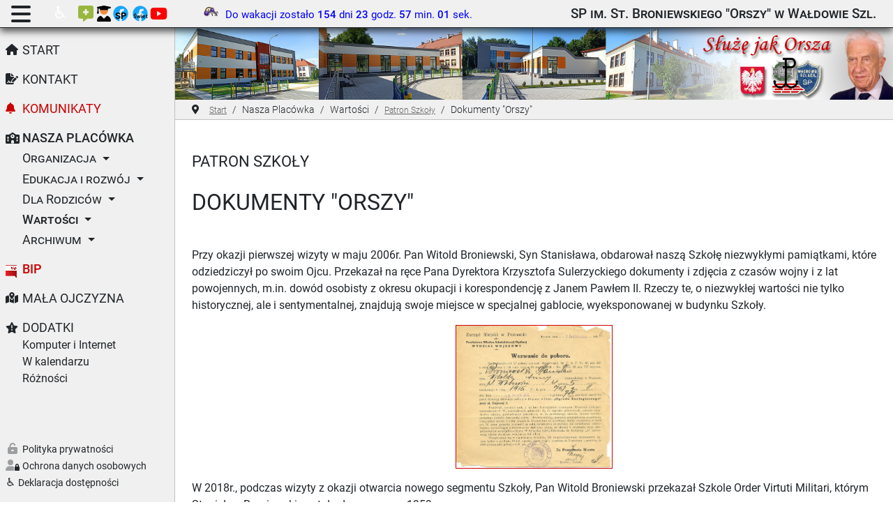

--- FILE ---
content_type: text/html; charset=utf-8
request_url: https://orsza.pl/index.php/nasza-placowka/wartosci/patron-szkoly/dokumenty-orszy
body_size: 7292
content:



<!DOCTYPE html>
<html lang="pl-pl" dir="ltr">

<head>

<meta charset="utf-8">
	<meta name="rights" content="SP w Wałdowie Szlacheckim">
	<meta name="author" content="Małgorzata Kowalewska">
	<meta name="viewport" content="width=device-width, initial-scale=1">
	<meta name="description" content="Dane adresowe, aktualności, galeria foto, kronika filmowa, historia, informacje o Patronie, publikacja gazet szkolnych, prezentacja Przedszkola, artykuły">
	<meta name="generator" content="Joomla! - Open Source Content Management - Version 4.4.8">
	<title>SP Orsza - Dokumenty &quot;Orszy&quot;</title>

<link href="/media/system/css/joomla-fontawesome.min.css?1ecbc59dc6b221ea6fba8939ed813e1b" rel="lazy-stylesheet" /><noscript><link href="/media/system/css/joomla-fontawesome.min.css?1ecbc59dc6b221ea6fba8939ed813e1b" rel="stylesheet" /></noscript>
	<link href="/templates/orsza-16/css/global/colors_standard.min.css?1ecbc59dc6b221ea6fba8939ed813e1b" rel="stylesheet" />
	<link href="/templates/orsza-16/css/global/fonts-local_roboto.min.css?1ecbc59dc6b221ea6fba8939ed813e1b" rel="stylesheet" />
	<link href="/templates/orsza-16/css/template.min.css?1ecbc59dc6b221ea6fba8939ed813e1b" rel="stylesheet" />
	<link href="/templates/orsza-16/css/vendor/joomla-custom-elements/joomla-alert.min.css?0.2.0" rel="stylesheet" />
	<style>:root {
		--hue: 214;
		--template-bg-light: #f0f4fb;
		--template-text-dark: #495057;
		--template-text-light: #ffffff;
		--template-link-color: #2a69b8;
		--template-special-color: #001B4C;
	}</style>

<script src="/media/vendor/metismenujs/js/metismenujs.min.js?1.4.0" defer></script>
	<script src="/media/templates/site/cassiopeia/js/mod_menu/menu-metismenu.min.js?1ecbc59dc6b221ea6fba8939ed813e1b" defer></script>
	<script type="application/json" class="joomla-script-options new">{"joomla.jtext":{"ERROR":"B\u0142\u0105d","MESSAGE":"Wiadomo\u015b\u0107","NOTICE":"Uwaga","WARNING":"Ostrze\u017cenie","JCLOSE":"Zamknij","JOK":"OK","JOPEN":"Otw\u00f3rz"},"system.paths":{"root":"","rootFull":"https:\/\/orsza.pl\/","base":"","baseFull":"https:\/\/orsza.pl\/"},"csrf.token":"8928815d61e34eada68e4cac384a6a7c","accessibility-options":{"labels":{"menuTitle":"Ustawienia dost\u0119pno\u015bci","increaseText":"Zwi\u0119ksz rozmiar tekstu","decreaseText":"Zmniejsz rozmiar tekstu","increaseTextSpacing":"Zwi\u0119ksz odst\u0119py w tek\u015bcie","decreaseTextSpacing":"Zmniejsz odst\u0119py w tek\u015bcie","invertColors":"Odwr\u00f3\u0107 kolory","grayHues":"Szare odcienie","underlineLinks":"Podkre\u015blaj \u0142\u0105cza","bigCursor":"Du\u017cy kursor","readingGuide":"Przewodnik czytania","textToSpeech":"Tekst na mow\u0119","speechToText":"Mowa na tekst","resetTitle":"Wyczy\u015b\u0107","closeTitle":"Zamknij"},"icon":{"position":{"left":{"size":"0","units":"px"}},"useEmojis":true},"hotkeys":{"enabled":true,"helpTitles":true},"textToSpeechLang":["pl-PL"],"speechToTextLang":["pl-PL"]}}</script>
	<script src="/media/system/js/core.min.js?37ffe4186289eba9c5df81bea44080aff77b9684"></script>
	<script src="/templates/orsza-16/js/template.min.js?1ecbc59dc6b221ea6fba8939ed813e1b" defer></script>
	<script src="/media/vendor/bootstrap/js/bootstrap-es5.min.js?5.3.2" nomodule defer></script>
	<script src="/media/system/js/messages-es5.min.js?c29829fd2432533d05b15b771f86c6637708bd9d" nomodule defer></script>
	<script src="/media/vendor/bootstrap/js/toast.min.js?5.3.2" type="module"></script>
	<script src="/media/vendor/bootstrap/js/tab.min.js?5.3.2" type="module"></script>
	<script src="/media/vendor/bootstrap/js/scrollspy.min.js?5.3.2" type="module"></script>
	<script src="/media/vendor/bootstrap/js/popover.min.js?5.3.2" type="module"></script>
	<script src="/media/vendor/bootstrap/js/offcanvas.min.js?5.3.2" type="module"></script>
	<script src="/media/vendor/bootstrap/js/dropdown.min.js?5.3.2" type="module"></script>
	<script src="/media/vendor/bootstrap/js/modal.min.js?5.3.2" type="module"></script>
	<script src="/media/vendor/bootstrap/js/collapse.min.js?5.3.2" type="module"></script>
	<script src="/media/vendor/bootstrap/js/carousel.min.js?5.3.2" type="module"></script>
	<script src="/media/vendor/bootstrap/js/button.min.js?5.3.2" type="module"></script>
	<script src="/media/vendor/bootstrap/js/alert.min.js?5.3.2" type="module"></script>
	<script src="/media/system/js/messages.min.js?7f7aa28ac8e8d42145850e8b45b3bc82ff9a6411" type="module"></script>
	<script src="/media/vendor/accessibility/js/accessibility.min.js?3.0.17" defer></script>
	<script type="application/ld+json">{"@context":"https:\/\/schema.org","@type":"BreadcrumbList","itemListElement":[{"@type":"ListItem","position":1,"item":{"@id":"https:\/\/orsza.pl\/index.php","name":"Start"}},{"@type":"ListItem","position":2,"item":{"@id":"https:\/\/orsza.pl\/index.php\/nasza-placowka\/wartosci\/patron-szkoly","name":"Patron Szkoły"}},{"@type":"ListItem","position":3,"item":{"name":"Dokumenty &quot;Orszy&quot;"}}]}</script>
	<script type="module">window.addEventListener("load", function() {new Accessibility(Joomla.getOptions("accessibility-options") || {});});</script>


<link rel="stylesheet" href="/templates/orsza-16/css/custom.css" type="text/css" />

<link rel="stylesheet" href="/templates/suplements/lightbox/lightbox.css" type="text/css" />
<script src="/templates/suplements/lightbox/lightbox-plus-jquery.js" /></script>

<link rel="stylesheet" href="/templates/suplements/fonts/fontawesome/css/all.min.css" type="text/css" />
<script type="text/javascript" src="/templates/suplements/fonts/fontawesome/js/all.min.js" /></script>

<link rel="stylesheet" href="/templates/suplements/leaflet/leaflet.css"/>
<script type="text/javascript" src="/templates/suplements/leaflet/leaflet.js"></script>

<script type="text/javascript" src="/templates/suplements/calendar/cal-data.js" /></script>

<script src="/templates/orsza-16/js/toggler.js" /></script>

<link href="/templates/orsza-16/images/favicon.ico" rel="shortcut icon" />

</head>



<body class="site sb-nav-fixed com_content wrapper-fluid view-article layout-blog no-task itemid-127  patron">



<!-- HEADER start -->
<nav class="sb-topnav navbar navbar-expand">

	<!-- PRZEŁĄCZNIK MENU -->
		<div class="menu-switch">
			<div id="sidebarToggle" href="#!">
				<div class="on-off-menu"></div>
			</div>
		</div>

	<!-- LINKI DO WAŻNYCH STRON -->
		<div class="container-topbar">
							
<div id="mod-custom110" class="mod-custom custom">
    <div class="linki">
<div style="margin-right: 0.3rem;"><a href="https://uonetplus.vulcan.net.pl/gminagrudziadz" target="_blank" rel="noopener" title="E-dziennik"><i class="fas fa-comment-alt-medical" style="color: #99b740;"></i></a></div>
<div><a href="https://moodle.orsza.pl/" target="_blank" rel="noopener" title="Moodle"><i class="fad fa-user-graduate" style="--fa-secondary-opacity: 1.0; --fa-primary-color: #000000; --fa-secondary-color: #f38e3a;"></i></a></div>
<div><a href="https://www.facebook.com/szkolawaldowo" target="_blank" rel="noopener" title="FB SP"> <span class="fa-layers fa-fw"> <i class="fab fa-facebook" style="color: #16a6fb;"></i> <span class="fa-layers-text fa-inverse" style="color: #000000; font-weight: 600;" data-fa-transform="shrink-7 down-2">SP</span></span></a></div>
<div><a href="https://www.facebook.com/profile.php?id=100064755370947" target="_blank" rel="noopener" title="FB Świetlica szkolna"> <span class="fa-layers fa-fw"> <i class="fab fa-facebook" style="color: #16a6fb;"></i> <span class="fa-layers-text fa-inverse" style="color: #000000; font-weight: 500;" data-fa-transform="shrink-10 down-2">Świet</span></span></a></div>
<div><a href="https://www.youtube.com/channel/UCyGwK51DyX75nHfVAgMTZMA" target="_blank" rel="noopener" title="Youtube"><i class="fab fa-youtube" style="color: #ff0000;"></i></a></div>
</div></div>

<div id="mod-custom112" class="mod-custom custom">
    <!-- KALENDARZ WŁĄCZONY W CIĄGU ROKU SZKOLNEGO -->
<div>
<script src="/templates/suplements/calendar/cal-data.js" type="text/javascript"></script>
<script type="text/javascript">document.write('Dziś jest ' + getDateStr() + 'r.')</script>
</div>
<script type="text/javascript" language="JavaScript">

	// ZMIENIĆ DATĘ na żądaną w odpowiednim formacie: miesiąc/dzień/rok godzina
	TargetDate = '06/26/2026 11:59 AM';

	BackColor = '#fff';
	ForeColor = '#212529';
	CountActive = true;
	CountStepper = -1;
	LeadingZero = true;
	DisplayFormat = '<div class="d-none d-lg-block"><p class="mt-0-3" style="color:Blue; font-size:15px; padding-top: 5px; margin-left:50px;"><img src="/images/0-design/odliczanie.png" alt="Czas do wakacji" height="25" width="25" pading-bottom="5px" />  Do wakacji zostało %%D%% dni %%H%% godz. %%M%% min. %%S%% sek. </p></div>';
	FinishMessage = '<div class="d-none d-lg-block"><p class="mt-0-3" style="color:Blue; font-size:15px; padding-top: 5px; margin-left:50px;">WAKACJE!!!</p></div>';
	function calcage(secs, num1, num2) {
		s = ((Math.floor(secs/num1))%num2).toString();
		if (LeadingZero && s.length < 2)
		s = "0" + s;
		return "<b>" + s + "</b>";
	}
	function CountBack(secs) {
		if (secs < 0) {
		document.getElementById("cntdwn").innerHTML = FinishMessage;
		return;
	}
	DisplayStr = DisplayFormat.replace(/%%D%%/g, calcage(secs,86400,100000));
	DisplayStr = DisplayStr.replace(/%%H%%/g, calcage(secs,3600,24));
	DisplayStr = DisplayStr.replace(/%%M%%/g, calcage(secs,60,60));
	DisplayStr = DisplayStr.replace(/%%S%%/g, calcage(secs,1,60));

	document.getElementById("cntdwn").innerHTML = DisplayStr;
	if (CountActive)
		setTimeout("CountBack(" + (secs+CountStepper) + ")", SetTimeOutPeriod);
	}

	function putspan(backcolor, forecolor) {
		document.write("<span id='cntdwn' style='background-color:" + backcolor + 
		"; color:" + forecolor + "'></span>");
	}
	if (typeof(BackColor)=="undefined")
		BackColor = "white";
	if (typeof(ForeColor)=="undefined")
		ForeColor= "black";
	if (typeof(TargetDate)=="undefined")
		TargetDate = "06/21/2024 11:59 AM";
	if (typeof(DisplayFormat)=="undefined")
		DisplayFormat = "%%D%% Days, %%H%% Hours, %%M%% Minutes, %%S%% Seconds.";
	if (typeof(CountActive)=="undefined")
		CountActive = true;
	if (typeof(FinishMessage)=="undefined")
		FinishMessage = "";
	if (typeof(CountStepper)!="number")
		CountStepper = -1;
	if (typeof(LeadingZero)=="undefined")
		LeadingZero = true;
	CountStepper = Math.ceil(CountStepper);
		if (CountStepper == 0)
		CountActive = false;
		var SetTimeOutPeriod = (Math.abs(CountStepper)-1)*1000 + 990;
		putspan(BackColor, ForeColor);
		var dthen = new Date(TargetDate);
		var dnow = new Date();
		if(CountStepper>0)
		ddiff = new Date(dnow-dthen);
	else
		ddiff = new Date(dthen-dnow);
	gsecs = Math.floor(ddiff.valueOf()/1000);
	CountBack(gsecs);
</script></div>

					</div>

	<!-- NAZWA -->
		<div class="navbar-brand">
							<h1 class="site-description">
											Szkoła Podstawowa im. Stanisława Broniewskiego &quot;Orszy&quot; w Wałdowie Szlacheckim									</h1>
				<h1 class="brand-logo"><span title="SP Orsza">SP im. St. Broniewskiego &quot;Orszy&quot; w Wałdowie Szl.</span></h1>
				<h1 class="brand-short">SP Orsza</h1>
					</div>

</nav>
<!-- HEADER end -->



<!-- STRONA start -->
<div id="layoutSidenav">

	<!-- LEFT start -->
	<div id="layoutSidenav_nav">
	<nav class="sb-sidenav">

		<!-- MENU -->
		<div class="container-nav">
							<ul class="mod-menu mod-menu_dropdown-metismenu metismenu mod-list ">
<li class="metismenu-item item-101 level-1 default"><a href="/index.php" class=" start">Start</a></li><li class="metismenu-item item-104 level-1"><a href="/index.php/kontakt" class=" kontakt">Kontakt</a></li><li class="metismenu-item item-102 level-1"><a href="/index.php/komunikaty" class=" komunikaty">Komunikaty</a></li><li class="metismenu-item item-103 level-1 active deeper parent"><button class="mod-menu__heading nav-header  szkola mm-collapsed mm-toggler mm-toggler-nolink" aria-haspopup="true" aria-expanded="false">Nasza Placówka</button><ul class="mm-collapse"><li class="metismenu-item item-107 level-2 deeper parent"><button class="mod-menu__heading nav-header mm-collapsed mm-toggler mm-toggler-nolink" aria-haspopup="true" aria-expanded="false">Organizacja</button><ul class="mm-collapse"><li class="metismenu-item item-111 level-3"><a href="/index.php/nasza-placowka/organizacja/obiekty-szkolne" >Obiekty szkolne</a></li><li class="metismenu-item item-112 level-3"><a href="/index.php/nasza-placowka/organizacja/swietlica" >Świetlica</a></li><li class="metismenu-item item-113 level-3"><a href="/index.php/nasza-placowka/organizacja/biblioteka" >Biblioteka</a></li><li class="metismenu-item item-114 level-3"><a href="/index.php/nasza-placowka/organizacja/plany-harmonogramy" >Plany, harmonogramy</a></li><li class="metismenu-item item-115 level-3"><a href="/index.php/nasza-placowka/organizacja/pracownicy" >Pracownicy</a></li><li class="metismenu-item item-116 level-3"><a href="/index.php/nasza-placowka/organizacja/oddzialy-i-klasy" >Oddziały i klasy</a></li><li class="metismenu-item item-117 level-3"><a href="/index.php/nasza-placowka/organizacja/samorzad-uczniowski" >Samorząd Uczniowski</a></li><li class="metismenu-item item-118 level-3"><a href="/index.php/nasza-placowka/organizacja/rada-rodzicow" >Rada Rodziców</a></li></ul></li><li class="metismenu-item item-108 level-2 deeper parent"><button class="mod-menu__heading nav-header mm-collapsed mm-toggler mm-toggler-nolink" aria-haspopup="true" aria-expanded="false">Edukacja i rozwój</button><ul class="mm-collapse"><li class="metismenu-item item-119 level-3"><a href="/index.php/nasza-placowka/edukacja-i-rozwoj/oddzialy-przedszkolne" >Oddziały Przedszkolne</a></li><li class="metismenu-item item-120 level-3"><a href="/index.php/nasza-placowka/edukacja-i-rozwoj/opieka-specjalistyczna" >Opieka specjalistyczna</a></li><li class="metismenu-item item-121 level-3"><a href="/index.php/nasza-placowka/edukacja-i-rozwoj/udzial-w-programach-projektach-akcjach-i-konkursach" >Udział w programach, projektach, akcjach i konkursach</a></li><li class="metismenu-item item-122 level-3"><a href="/index.php/nasza-placowka/edukacja-i-rozwoj/sukcesy-i-osiagniecia" >Sukcesy i osiągnięcia</a></li><li class="metismenu-item item-333 level-3"><a href="/index.php/nasza-placowka/edukacja-i-rozwoj/erasmus" >Erasmus+</a></li><li class="metismenu-item item-137 level-3"><a href="/index.php/nasza-placowka/edukacja-i-rozwoj/prymus-i-najlepszy-absolwent-szkoly" >Prymus i Najlepszy Absolwent Szkoły</a></li><li class="metismenu-item item-123 level-3"><a href="/index.php/nasza-placowka/edukacja-i-rozwoj/dzialalnosc-artystyczna" >Działalność artystyczna</a></li><li class="metismenu-item item-124 level-3"><a href="/index.php/nasza-placowka/edukacja-i-rozwoj/aktywnosc-turystyczna" >Aktywność turystyczna</a></li><li class="metismenu-item item-125 level-3"><a href="/index.php/nasza-placowka/edukacja-i-rozwoj/wspolpraca-ze-srodowiskiem" >Współpraca ze środowiskiem</a></li></ul></li><li class="metismenu-item item-323 level-2 deeper parent"><button class="mod-menu__heading nav-header mm-collapsed mm-toggler mm-toggler-nolink" aria-haspopup="true" aria-expanded="false">Dla Rodziców</button><ul class="mm-collapse"><li class="metismenu-item item-325 level-3"><a href="/index.php/nasza-placowka/dla-rodzicow/plan-zajec-2024-2025" >Plan zajęć dydaktyczno-wychowawczych 2025/2026</a></li><li class="metismenu-item item-324 level-3"><a href="/index.php/nasza-placowka/dla-rodzicow/polityka-oraz-procedury-ochrony-dzieci-przed-krzywdzeniem" >Polityka oraz procedury ochrony dzieci przed krzywdzeniem</a></li><li class="metismenu-item item-327 level-3"><a href="/index.php/nasza-placowka/dla-rodzicow/formularze-do-pobrania" >Formularze do pobrania</a></li><li class="metismenu-item item-329 level-3"><a href="/index.php/nasza-placowka/dla-rodzicow/obiady-instrukcja" >Obiady - instrukcja</a></li><li class="metismenu-item item-330 level-3"><a href="/index.php/nasza-placowka/dla-rodzicow/szczepienia-przeciw-hpv" >Szczepienia przeciw HPV</a></li><li class="metismenu-item item-331 level-3"><a href="/index.php/nasza-placowka/dla-rodzicow/e-legitymacja" >Legitymacja szkolna</a></li><li class="metismenu-item item-336 level-3"><a href="/index.php/nasza-placowka/dla-rodzicow/rekrutacja" >Rekrutacja</a></li></ul></li><li class="metismenu-item item-109 level-2 active deeper parent"><button class="mod-menu__heading nav-header mm-collapsed mm-toggler mm-toggler-nolink" aria-haspopup="true" aria-expanded="false">Wartości</button><ul class="mm-collapse"><li class="metismenu-item item-126 level-3"><a href="/index.php/nasza-placowka/wartosci/misja" >Misja</a></li><li class="metismenu-item item-127 level-3 current active"><a href="/index.php/nasza-placowka/wartosci/patron-szkoly" aria-current="location">Patron Szkoły</a></li><li class="metismenu-item item-128 level-3"><a href="/index.php/nasza-placowka/wartosci/symbole-szkolne" >Symbole szkolne</a></li><li class="metismenu-item item-129 level-3"><a href="/index.php/nasza-placowka/wartosci/ceremonial-szkolny" >Ceremoniał szkolny</a></li><li class="metismenu-item item-138 level-3"><a href="/index.php/nasza-placowka/wartosci/swieto-szkoly" >Święto Szkoły</a></li><li class="metismenu-item item-139 level-3"><a href="/index.php/nasza-placowka/wartosci/podroze-z-patronem" >Podróże z Patronem</a></li><li class="metismenu-item item-140 level-3"><a href="/index.php/nasza-placowka/wartosci/ocalic-od-zapomnienia" >Ocalić od zapomnienia</a></li></ul></li><li class="metismenu-item item-110 level-2 deeper parent"><button class="mod-menu__heading nav-header mm-collapsed mm-toggler mm-toggler-nolink" aria-haspopup="true" aria-expanded="false">Archiwum</button><ul class="mm-collapse"><li class="metismenu-item item-130 level-3"><a href="/index.php/nasza-placowka/archiwum/historia-szkoly-do-2003r" >Historia Szkoły do 2003r.</a></li><li class="metismenu-item item-131 level-3"><a href="/index.php/nasza-placowka/archiwum/kronika" title="W tym: aktualności danego roku szkolnego">Kronika</a></li><li class="metismenu-item item-133 level-3"><a href="/index.php/nasza-placowka/archiwum/album-foto" >Album foto</a></li><li class="metismenu-item item-134 level-3"><a href="https://www.youtube.com/channel/UCyGwK51DyX75nHfVAgMTZMA" target="_blank" rel="noopener noreferrer">Kronika filmowa</a></li><li class="metismenu-item item-135 level-3"><a href="/index.php/nasza-placowka/archiwum/szkola-w-mediach" >Szkoła w mediach</a></li><li class="metismenu-item item-132 level-3 deeper parent"><button class="mod-menu__heading nav-header  spolecznosc-szkolna mm-collapsed mm-toggler mm-toggler-nolink" aria-haspopup="true" aria-expanded="false">Społeczność szkolna</button><ul class="mm-collapse"><li class="metismenu-item item-143 level-4"><a href="/index.php/nasza-placowka/archiwum/spolecznosc-szkolna/kadra-pedagogiczna" >Kadra pedagogiczna</a></li><li class="metismenu-item item-144 level-4"><a href="/index.php/nasza-placowka/archiwum/spolecznosc-szkolna/absolwenci" >Absolwenci</a></li></ul></li><li class="metismenu-item item-136 level-3"><a href="/index.php/nasza-placowka/archiwum/gazetki-szkolne" >Gazetki szkolne</a></li><li class="metismenu-item item-239 level-3"><a href="/index.php/nasza-placowka/archiwum/historia-witryny" >Historia witryny</a></li></ul></li></ul></li><li class="metismenu-item item-245 level-1"><a href="https://bip.orsza.pl/" class="bip" target="_blank" rel="noopener noreferrer">BIP</a></li><li class="metismenu-item item-105 level-1"><a href="/index.php/mala-ojczyzna" class=" ojczyzna">Mała Ojczyzna</a></li><li class="metismenu-item item-106 level-1 deeper parent"><button class="mod-menu__heading nav-header  dodatki mm-collapsed mm-toggler mm-toggler-nolink" aria-haspopup="true" aria-expanded="false">Dodatki</button><ul class="mm-collapse"><li class="metismenu-item item-154 level-2"><a href="/index.php/dodatki/komputer-i-internet" >Komputer i Internet</a></li><li class="metismenu-item item-155 level-2"><a href="/index.php/dodatki/w-kalendarzu" >W kalendarzu</a></li><li class="metismenu-item item-156 level-2"><a href="/index.php/dodatki/roznosci" >Różności</a></li></ul></li></ul>

					</div>

		<div class="container-sidenav-footer">
							
<div id="mod-custom121" class="mod-custom custom">
    <div class="polityka-pryw"><i class="fas fa-unlock-alt fa-fw" style="opacity: 0.4;"></i> <a href="/index.php/polityka-prywatnosci">Polityka prywatności</a></div>
<div class="rodo"><i class="fad fa-user-lock fa-fw"></i> <a href="https://bip.orsza.pl/index.php/ochrona-danych-osobowych" target="_blank" rel="noopener">Ochrona danych osobowych</a></div>
<div class="deklar-dost">♿ <a href="/index.php/deklaracja-dostepnosci">Deklaracja dostępności</a></div></div>

					</div>

	</nav>
	</div>
	<!-- LEFT end -->

	<!-- CONTENT start -->
	<div class="site-grid" id="layoutSidenav_content">

					<div class="grid-child container-banner">
				
<div id="mod-custom109" class="mod-custom custom">
    <div><img src="/images/0-design/banner.jpg" alt="banner" width="3000" height="300"></div>

</div>

			</div>
		
			<div class="grid-child container-breadcrumb">
				<nav class="mod-breadcrumbs__wrapper" aria-label="0-5 Ścieżka powrotu">
    <ol class="mod-breadcrumbs breadcrumb px-3 py-2">
                    <li class="mod-breadcrumbs__divider float-start">
                <span class="divider icon-location icon-fw" aria-hidden="true"></span>
            </li>
        
        <li class="mod-breadcrumbs__item breadcrumb-item"><a href="/index.php" class="pathway"><span>Start</span></a></li><li class="mod-breadcrumbs__item breadcrumb-item"><span>Nasza Placówka</span></li><li class="mod-breadcrumbs__item breadcrumb-item"><span>Wartości</span></li><li class="mod-breadcrumbs__item breadcrumb-item"><a href="/index.php/nasza-placowka/wartosci/patron-szkoly" class="pathway"><span>Patron Szkoły</span></a></li><li class="mod-breadcrumbs__item breadcrumb-item active"><span>Dokumenty &quot;Orszy&quot;</span></li>    </ol>
    </nav>

			</div>

		
		
		
		
		
		<div class="grid-child container-component">
				<div id="system-message-container" aria-live="polite"></div>

			<main>
				<div class="com-content-article item-page patron" itemscope itemtype="https://schema.org/Article">
	<meta itemprop="inLanguage" content="pl-PL">
		<div class="page-header">
		<h1> Patron Szkoły </h1>
	</div>
	
	
		<div class="page-header">
		<h3 itemprop="headline">
			Dokumenty &quot;Orszy&quot;		</h3>
							</div>
	
	
		
	
	
		




	




					<div itemprop="articleBody" class="com-content-article__body">
		





<p>Przy okazji pierwszej wizyty w maju 2006r. Pan Witold Broniewski, Syn Stanisława, obdarował naszą Szkołę niezwykłymi pamiątkami, które odziedziczył po swoim Ojcu. Przekazał na ręce Pana Dyrektora Krzysztofa Sulerzyckiego dokumenty i zdjęcia z czasów wojny i z lat powojennych, m.in. dowód osobisty z okresu okupacji i korespondencję z Janem Pawłem II. Rzeczy te, o niezwykłej wartości nie tylko historycznej, ale i sentymentalnej, znajdują swoje miejsce w specjalnej gablocie, wyeksponowanej w budynku Szkoły.</p>

<div class="row justify-content-center mt-1">
<div class="col-sm-4 col-xl-3">
<p><a href="/images/4-3-2-patron-szkoly/orsza-dok/01.jpg" data-lightbox="orsza"><img src="/images/4-3-2-patron-szkoly/orsza-dok/01.jpg" alt="Dokumenty 'Orszy'"></a></p>
<p><a href="/images/4-3-2-patron-szkoly/orsza-dok/02.jpg" data-lightbox="orsza"></a></p>
<p><a href="/images/4-3-2-patron-szkoly/orsza-dok/03.jpg" data-lightbox="orsza"></a></p>
<p><a href="/images/4-3-2-patron-szkoly/orsza-dok/04.jpg" data-lightbox="orsza"></a></p>
<p><a href="/images/4-3-2-patron-szkoly/orsza-dok/05.jpg" data-lightbox="orsza"></a></p>
<p><a href="/images/4-3-2-patron-szkoly/orsza-dok/06.jpg" data-lightbox="orsza"></a></p>
<p><a href="/images/4-3-2-patron-szkoly/orsza-dok/07.jpg" data-lightbox="orsza"></a></p>
<p><a href="/images/4-3-2-patron-szkoly/orsza-dok/08.jpg" data-lightbox="orsza"></a></p>
<p><a href="/images/4-3-2-patron-szkoly/orsza-dok/09.jpg" data-lightbox="orsza"></a></p>
<p><a href="/images/4-3-2-patron-szkoly/orsza-dok/10.jpg" data-lightbox="orsza"></a></p>
<p><a href="/images/4-3-2-patron-szkoly/orsza-dok/11.jpg" data-lightbox="orsza"></a></p>
<p><a href="/images/4-3-2-patron-szkoly/orsza-dok/12.jpg" data-lightbox="orsza"></a></p>
<p><a href="/images/4-3-2-patron-szkoly/orsza-dok/13.jpg" data-lightbox="orsza"></a></p>
<p><a href="/images/4-3-2-patron-szkoly/orsza-dok/14.jpg" data-lightbox="orsza"></a></p>
<p><a href="/images/4-3-2-patron-szkoly/orsza-dok/15.jpg" data-lightbox="orsza"></a></p>
<p><a href="/images/4-3-2-patron-szkoly/orsza-dok/16.jpg" data-lightbox="orsza"></a></p>
<p><a href="/images/4-3-2-patron-szkoly/orsza-dok/17.jpg" data-lightbox="orsza"></a></p>
<p><a href="/images/4-3-2-patron-szkoly/orsza-dok/18.jpg" data-lightbox="orsza"></a></p>
<p><a href="/images/4-3-2-patron-szkoly/orsza-dok/19.jpg" data-lightbox="orsza"></a></p>
<p><a href="/images/4-3-2-patron-szkoly/orsza-dok/20.jpg" data-lightbox="orsza"></a></p>
</div>
</div>

<p class="mt-1">W 2018r., podczas wizyty z okazji otwarcia nowego segmentu Szkoły, Pan Witold Broniewski przekazał Szkole Order Virtuti Militari, którym Stanisław Broniewski został odznaczony w 1959r.</p>

<div class="row justify-content-center mt-1">
<div class="col-sm-4 col-xl-3">
<p><a href="/images/4-3-2-patron-szkoly/orsza-dok/21.jpg" data-lightbox="orsza"><img src="/images/4-3-2-patron-szkoly/orsza-dok/21.jpg" alt="Dokumenty 'Orszy'"></a></p>
<p><a href="/images/4-3-2-patron-szkoly/orsza-dok/22.jpg" data-lightbox="orsza"></a></p>
<p><a href="/images/4-3-2-patron-szkoly/orsza-dok/23.jpg" data-lightbox="orsza"></a></p>
</div>
</div>	</div>

	
	
<nav class="pagenavigation" aria-label="Page Navigation">
    <span class="pagination ms-0">
                <a class="btn btn-sm btn-secondary previous" href="/index.php/nasza-placowka/wartosci/patron-szkoly/pozegnanie" rel="prev">
            <span class="visually-hidden">
                Poprzedni artykuł: Pożegnanie            </span>
            <span class="icon-chevron-left" aria-hidden="true"></span> <span aria-hidden="true">Poprzedni artykuł</span>            </a>
                    <a class="btn btn-sm btn-secondary next" href="/index.php/nasza-placowka/wartosci/patron-szkoly/spotkania-z-rodzina-orszy" rel="next">
            <span class="visually-hidden">
                Następny artykuł: Spotkania z Rodziną &quot;Orszy&quot;            </span>
            <span aria-hidden="true">Następny artykuł</span> <span class="icon-chevron-right" aria-hidden="true"></span>            </a>
        </span>
</nav>
							</div>
			</main>
				
		</div>

		<!-- MODUŁY SĄ OSADZONE BEZPOŚREDNIO W TREŚCI ARTYKUŁU
				 -->

		
		
					<div class="container-footer footer small">
				<div class="mod-footer">
    <div class="footer1">Copyright © 2003 - 2026 SP w Wałdowie Szlacheckim<br />Wszelkie prawa zastrzeżone<br />Administrator: M.Grzesiak<br /></div>
    <div class="footer2"><span style="font-size: 0.7rem;"><a href="https://www.joomla.org" target="_blank">Joomla!</a> jest wolnym oprogramowaniem wydanym na warunkach <a href="http://www.gnu.org/licenses/gpl-2.0.html&quot;target=&quot;_blank">GNU Powszechnej Licencji Publicznej</a></span></div>
</div>

			</div>
		
					<a href="#top" id="back-top" class="back-to-top-link" aria-label="TPL_CASSIOPEIA_BACKTOTOP">
				<span class="icon-arrow-up icon-fw" aria-hidden="true"></span>
			</a>
		
		

	</div>
	<!-- CONTENT end -->

</div>
<!-- STRONA end -->

<script src="/templates/orsza-16/js/spojniki.js" /></script>

</body>
</html>


--- FILE ---
content_type: text/css
request_url: https://orsza.pl/templates/orsza-16/css/custom.css
body_size: 12600
content:
@charset "UTF-8";
/* === style: orsza16 ===================================================================================================== */
/* === author: alhenag ==================================================================================================== */





/* ======================================================================================================================== */
/* === GENERAL ============================================================================================================ */
/* ======================================================================================================================== */

body {
	background-color: #fff;
	color: #212529;
}

@media (width <= 575.98px) {
	body {--body-font-size: 0.875rem;}
}

.fixed-top, .sb-nav-fixed #layoutSidenav #layoutSidenav_nav, .sb-nav-fixed .sb-topnav {
	position: fixed;
	top: 0;
	right: 0;
	left: 0;
	z-index: 1030;
}
#layoutSidenav {
	display: flex;
}
.sb-nav-fixed .sb-topnav {
	z-index: 1039;
}
.sb-nav-fixed #layoutSidenav #layoutSidenav_nav {
	width: 251px;
	height: 100vh;
	z-index: 1038;
	background-color: #f0f0f0;
}
.sb-nav-fixed #layoutSidenav #layoutSidenav_nav .sb-sidenav {
	display: flex;
	flex-direction: column;
	height: 100%;
	padding-top: 40px;
	padding-bottom: 0;
}
.sb-nav-fixed #layoutSidenav #layoutSidenav_nav .sb-sidenav .container-nav {
	overflow-y: auto;
}
.sb-nav-fixed #layoutSidenav #layoutSidenav_content {
	padding-left: 251px;
	top: 40px;
}
#layoutSidenav #layoutSidenav_nav {
	flex-basis: 251px;
	flex-shrink: 0;
	transition: transform 0.5s ease-in-out;
	z-index: 1038;
	transform: translateX(-251px);
}
.sb-sidenav-toggled #layoutSidenav #layoutSidenav_nav {
	transform: translateX(0);
}
#layoutSidenav #layoutSidenav_content {
	position: relative;
	display: flex;
	flex-direction: column;
	justify-content: space-between;
	min-width: 0;
	flex-grow: 1;
	min-height: calc(100vh - 40px);
	margin-left: -251px;
}
.sb-sidenav-toggled #layoutSidenav #layoutSidenav_content::before {
	content: "";
	display: block;
	position: absolute;
	top: 0;
	left: 0;
	width: 100%;
	height: 100%;
	background: #000;
	z-index: 1037;
	opacity: 0.5;
	transition: opacity 0.3s ease-in-out;
}

@media (min-width: 992px) {
	#layoutSidenav #layoutSidenav_nav					{transform: translateX(0);}
	#layoutSidenav #layoutSidenav_content					{margin-left: 0; transition: margin 0.5s ease-in-out;}
	.sb-sidenav-toggled #layoutSidenav #layoutSidenav_nav			{transform: translateX(-251px);}
	.sb-sidenav-toggled #layoutSidenav #layoutSidenav_content		{margin-left: -251px;}
	.sb-sidenav-toggled #layoutSidenav #layoutSidenav_content::before	{display: none;}
}










/* ======================================================================================================================== */
/* === HEADER ============================================================================================================= */
/* ======================================================================================================================== */

.sb-topnav {
	z-index: 1039;
	height: 40px;
	padding-left: 1rem;
	padding-right: 1.5rem;
	background-color: #f0f0f0;
	border-bottom: 1px solid #212529;
	-webkit-box-shadow: 0px 5px 10px 0px rgba(0,0,0,0.66);
	box-shadow: 0px 5px 10px 0px rgba(0,0,0,0.66);
}
.navbar {
	display: flex;
	flex-wrap: wrap;
	padding-top: 0;
	padding-bottom: 0;
}

/* === PRZEŁĄCZNIK MENU =================================================================================================== */

.menu-switch {
	margin: 0;
}
.on-off-menu {
	position: absolute;
	left: auto;
	top: 5px;
	cursor: pointer;
}
.on-off-menu::before,
.switch-menu-toggled .on-off-menu::before {
	position: absolute;
	top: 0;
	left: 0;
	font-family: "Font Awesome 6 Pro";
	content: "\f0c9";
	font-size: 2rem;
	font-weight: 700;
	line-height: 30px;
	opacity: 1;
	-webkit-transition: opacity .5s ease-in-out;
	transition: opacity .5s linear ease-in-out;
}
.on-off-menu::after,
.switch-menu-toggled .on-off-menu::after {
	position: absolute;
	top: 0;
	left: 0;
	font-family: "Font Awesome 6 Pro";
	font-size: 2rem;
	color: #ca0000;
	font-weight: 700;
	line-height: 30px;
	opacity: 0;
	-webkit-transition: opacity .5s ease-in-out;
	transition: opacity .5s linear ease-in-out;
	}

@media (max-width: 991px) {
	.on-off-menu:hover::before,
	.switch-menu-toggled .on-off-menu:hover::before	{
		opacity: 0;
	}
	.on-off-menu::after {
		content: "\f340";
	}
	.switch-menu-toggled .on-off-menu::after {
		content: "\f33e";
	}
	.on-off-menu:hover::after,
	.switch-menu-toggled .on-off-menu:hover::after {
		opacity: 1;
	}
}

@media (min-width: 992px) {
	.on-off-menu:hover::before,
	.switch-menu-toggled .on-off-menu:hover::before	{
		opacity: 0;
	}
	.on-off-menu::after {
		content: "\f33e";
	}
	.switch-menu-toggled .on-off-menu::after {
		content: "\f340";
	}
	.on-off-menu:hover::after,
	.switch-menu-toggled .on-off-menu:hover::after {
		opacity: 1;
	}
}

/* === LINKI DO WAŻNYCH STRON ============================================================================================= */

.container-topbar {
	display: flex;
	flex-direction: row;
	height: auto;
	margin-right: 0;
	margin-left: 3.5rem;
	color: inherit;
}
.linki {
	display: flex;
	padding-left: 2.5em;
}
.linki > div > a {
	font-size: 1.4rem;
	line-height: 40px;
	text-decoration: none;
}

/* === DOSTĘPNOŚĆ ========================================================================================================= */

i._access-icon._access {
	top: 0 !important;
	bottom: auto !important;
	left: 4.5rem !important;
	width: 24px !important;
	height: 24px !important;
	font-size: 24px !important;
	line-height: 1.5 !important;
	text-indent: 0 !important;
	transform: skewX(13deg) !important;
}
._access-menu {
	border: 1px solid #212529 !important;
	border-radius: 0 !important;
}

/* === NAZWA ============================================================================================================== */

.sb-topnav .navbar-brand {
	width: auto;
	padding-top: 0 !important;
	padding-bottom: 0 !important;
	margin-left: auto !important;
	margin-right: 0 !important;
}
.sb-topnav .navbar-brand h1 {
	margin-bottom: 0px;
	font-size: 1.2rem;
	font-weight: 500;
	text-transform: none;
	font-variant: small-caps;
	line-height: 40px;
}
@media (min-width: 1450px) {
	.sb-topnav .navbar-brand h1.site-description {visibility: visible;}
	.sb-topnav .navbar-brand h1.brand-logo {display: none;}
	.sb-topnav .navbar-brand h1.brand-short {display: none;}
}
@media (min-width: 790px) and (max-width: 1449px) {
	.sb-topnav .navbar-brand h1.site-description {display: none;}
	.sb-topnav .navbar-brand h1.brand-logo {visibility: visible;}
	.sb-topnav .navbar-brand h1.brand-short {display: none;}
}
@media (max-width: 789px) {
	.sb-topnav .navbar-brand h1.site-description {display: none;}
	.sb-topnav .navbar-brand h1.brand-logo {display: none;}
	.sb-topnav .navbar-brand h1.brand-short {visibility: visible;}
}
@media (max-width: 576px) {
	.sb-topnav .navbar-brand h1 {font-size: 1rem;}
}










/* ======================================================================================================================== */
/* === LEFT =============================================================================================================== */
/* ======================================================================================================================== */

.sb-sidenav {
	display: flex;
	flex-direction: column;
	height: 100%;
	flex-wrap: nowrap;
	background-color: #f0f0f0;
	border-right: 1px solid #c0c0c0;
}

/* === MENU =============================================================================================================== */

.container-nav {
	flex-grow: 1;
	width: 250px;
	padding: 0.2rem 0 1.2rem 0.5rem;
}

.metismenu.mod-menu .metismenu-item {
	padding: 0 0 0 0;
	font-size: 1rem;
}
.metismenu.mod-menu .metismenu-item > a,
.metismenu.mod-menu .metismenu-item > button,
.metismenu.mod-menu .metismenu-item > span {
	white-space: pre-wrap;
}
.metismenu.mod-menu .metismenu-item > a:hover,
.metismenu.mod-menu .metismenu-item > button:hover {
	color: #212529;
	text-decoration: none;
}
.metismenu.mod-menu .metismenu-item.active > a,
.metismenu.mod-menu .metismenu-item.active > button {
	font-weight: 500;
	text-decoration: none;
}
.metismenu.mod-menu .metismenu-item > ul,
.metismenu.mod-menu .mm-collapse {
	position: relative;
	background-color: transparent;
	box-shadow: none;
}
.metismenu.mod-menu .metismenu-item:not(.level-2) > .mm-collapse:not(.mm-show) {
	display: block;
}
.metismenu.mod-menu .metismenu-item:not(.level-1) > ul,
.metismenu.mod-menu .metismenu-item:not(.level-2) > ul {
	margin-right: 0;
}

/* === L-1 === */

.metismenu.mod-menu .metismenu-item.level-1,
.metismenu.mod-menu .metismenu-item.level-1 .mm-toggler {
	position: relative;
}
.metismenu.mod-menu .metismenu-item.level-1 > a,
.metismenu.mod-menu .metismenu-item.level-1 .mm-toggler {
	padding-left: 1.5rem;
	margin-top: 1rem;
	font-size: 1.1rem;
	text-transform: uppercase;
}
.metismenu.mod-menu .metismenu-item.level-1 > ul {
	padding-left: 1.5rem;
}
.metismenu.mod-menu .metismenu-item.level-1 > a.komunikaty,
.metismenu.mod-menu .metismenu-item.level-1 > a.komunikaty:hover,
.metismenu.mod-menu .metismenu-item.level-1.active > a.komunikaty {
	color: #ca0000;
}
.metismenu.mod-menu .metismenu-item.level-1 > a.bip,
.metismenu.mod-menu .metismenu-item.level-1 > a.bip:hover,
.metismenu.mod-menu .metismenu-item.level-1.active > a.bip {
	color: #ca0000;
	font-weight: 500;
}

/* === L-2 === */

.metismenu.mod-menu .metismenu-item.level-2 .mm-toggler {
	margin-top: 0.2rem;
	padding-left: 0;
	font-size: 1.1rem;
	text-transform: none;
	font-variant: small-caps;
}

/* === L-3 === */

.metismenu.mod-menu .metismenu-item.level-3 .mm-toggler {
	margin-top: 0;
	font-size: 1rem;
	text-transform: none;
	font-variant: normal;
}
.metismenu.mod-menu .metismenu-item.level-2 > ul {
	padding-left: 0.9rem;
}
.metismenu.mod-menu .metismenu-item.level-2 > ul > li {
	display: list-item;
	list-style-type: disc;
}

/* === L-4 === */

.metismenu.mod-menu .mm-collapse > li.parent > ul {
	margin-top: 0;
	margin-bottom: 0;
	padding-left: 0.9rem;
	background-color: transparent;
}
.metismenu.mod-menu .metismenu-item.level-3 > ul > li {
	display: list-item;
	list-style-type: circle;
}

/* === TOGGLER === */

.metismenu.mod-menu .mm-toggler::after {
	border-top: .3em solid;
	border-right: .3em solid transparent;
	border-left: .3em solid transparent;
}
.metismenu.mod-menu button.szkola,
.metismenu.mod-menu button.spolecznosc-szkolna,
.metismenu.mod-menu button.dodatki {
	cursor: default;
	pointer-events: none !important;
}
.metismenu.mod-menu button.szkola::after,
.metismenu.mod-menu button.spolecznosc-szkolna::after,
.metismenu.mod-menu button.dodatki::after {
	border-top: none;
	border-right: none;
	border-left: none;
}

/* === FONTAWESOME === */

.metismenu.mod-menu .metismenu-item > a::before,
.metismenu.mod-menu .metismenu-item > button::before {
	position: absolute;
	left: 0;
	font-family: "Font Awesome 6 Pro";
	content: "";
	font-size: 1rem;
	color: inherit;
	font-weight: 700;
}
.metismenu.mod-menu .metismenu-item > a.start::before {
	content: "\f015";
}
.metismenu.mod-menu .metismenu-item > a.kontakt::before {
	content: "\f573";
}
.metismenu.mod-menu .metismenu-item > a.komunikaty::before {
	content: "\f0f3";
}
.metismenu.mod-menu .metismenu-item > button.szkola::before {
	content: "\f549";
}
.metismenu.mod-menu .metismenu-item > a.bip::before {
	content: url("../../../images/5-bip/bip.png");
	padding-top: 0.4rem;
}
.metismenu.mod-menu .metismenu-item > a.ojczyzna::before {
	content: "\f5a0";
}
.metismenu.mod-menu .metismenu-item > button.dodatki::before {
	content: "\f2f3";
}

/* === PRYWATNOŚĆ I DOSTĘPNOŚĆ ============================================================================================ */

.container-sidenav-footer {
	width: 250px;
	order: 0;
	flex-shrink: 0;
	padding: 1rem 0 1rem 0.5rem;
}

.polityka-pryw a,
.rodo a,
.deklar-dost a {
	font-size: 0.875rem;
	text-decoration: none;
}
.polityka-pryw a:hover,
.rodo a:hover,
.deklar-dost a:hover {
	color: #212529;
}










/* ======================================================================================================================== */
/* === CONTENT ============================================================================================================ */
/* ======================================================================================================================== */

.site-grid > [class*=" container-"],
.site-grid > [class^="container-"] {
	column-gap: 2em;
}
.container-below-top,
.container-top-a,
.container-top-b,
.container-main-top,
.container-component,
.container-main-bottom,
.container-bottom-a,
.container-bottom-b,
.container-footer {
	padding-left: 1.5em;
	padding-right: 1.5em;
}
.container-below-top {
	padding-top: 3em;
	padding-bottom: 1.5em;
}
.container-top-a,
.container-top-b {
	display: flex;
}
.container-top-a > *,
.container-top-b > * {
	margin: 0 0;
}
.container-main-top {
	display: inline;
}
.container-component {
	padding-top: 3em;
	padding-bottom: 3em;
}
.container-main-bottom {
	padding-bottom: 3em;
}
.container-component > *:first-child,
.container-component > * + *,
.container-sidebar-left > *:first-child,
.container-sidebar-left > * + *,
.container-sidebar-right > *:first-child,
.container-sidebar-right .sidebar-right:first-child {
	margin-top: 0;
}

/*
kontener bezpośrednio w treści artykułów
TYLKO w układzie alternatywnym: bilioteka
*/

.container-sidebar-right {
	position: relative;
	z-index: 2;
	float: right;
	width: fit-content;
	height: fit-content;
	margin: 1em 0 0 1em;
}
.container-sidebar-right > * {
	margin: 0 auto 1em auto;
}

.row > * {
	padding-right: calc(var(--gutter-x)*0.75);
	padding-left: calc(var(--gutter-x)*0.75);
}



/* === BANNER ============================================================================================================= */

.container-banner {
	display: block;
	margin: 0 0 0 0;
}



/* === TUTAJ JESTEŚ ======================================================================================================= */

.container-breadcrumb {
	width: 100%;
	padding: 0;
	margin: 0;
	background-color: #f0f0f0;
	border-bottom: 1px solid #c0c0c0;
}
.breadcrumb {
	width: 100%;
	margin-bottom: 0;
	background-color: transparent;
	padding: 0.5em 1.5em !important;
	font-size: 0.875em;
	color: #212529;
	font-weight: 300;
	line-height: 1;
}
.breadcrumb li.float-start {
	text-align: left;
	width: 2em;
}
.breadcrumb li > a {
	font-size: 0.875em;
	color: #636363;
	font-weight: 300;
	text-decoration: underline;
}
.breadcrumb li > a:hover {
	color: #212529;
	text-decoration: none;
}
.breadcrumb-item + .breadcrumb-item::before,
.breadcrumb-item.active {
	color: #212529;
}



/* === FOOTER ============================================================================================================= */

.footer {
	margin-top: 0;
	margin-bottom: 0;
	padding-top: 1em;
	padding-bottom: 1.2em;
	background-color: #f0f0f0;
	background-image: none;
	border-top: 1px solid #c0c0c0;
	color: #212529;
	text-align: center;
}
.footer .footer2 span a {
	text-decoration: none;
}

.back-to-top-link,
.back-to-top-link:focus {
	background-color: #f0f0f0;
	border: 1px solid #737373;
	border-radius: .5em;
	color: #646464;
	transition: color .5s ease-in-out, background-color .5s ease-in-out, border-color .5s ease-in-out, box-shadow .5s ease-in-out;
}
.back-to-top-link:hover,
.back-to-top-link:active {
	background-color: #f9dede;
	border: 1px solid #ca0000;
	color: #ca0000;
}










/* ======================================================================================================================== */
/* === ELEMENTY =========================================================================================================== */
/* ======================================================================================================================== */



/* === MODUŁY ============================================================================================================= */

.card {
	margin-top: 0;
	background-color: transparent;
	border: none;
	border-radius: 0;
}
.card-header {
	padding: 0 0 0 0;
	margin-bottom: 0;
	background-color: transparent;
	border-bottom: none;
}
.card-header:first-child {
	border-radius: 0;
}
h3.card-header {
	padding: 0 0 1em 0;
	background-color: transparent;
	border: none;
	font-size: 1.5em;
	font-weight: 500;
	text-transform: uppercase;
	line-height: 1;
}
.card-body {
	padding: 0;
}
.card-footer {
	padding: 0 0;
	background-color: transparent;
	border-top: none;
}



/* === PADLET ============================================================================================================= */

.padlet iframe {
	height: 125px;
	border: 1px solid #212529;
	border-radius: 0.5em;
	overflow: hidden;
	padding: 0;
}
.padlet iframe:hover {
	border: 1px solid #ca0000;
}



/* === PAUZY / MARGINESY ================================================================================================== */

/* === MARGIN-TOP === */
.mt-0-2	{margin-top: 0.2em !important;}
.mt-0-3	{margin-top: 0.3em !important;}
.mt-0-5	{margin-top: 0.5em !important;}
.mt-0-85{margin-top: 0.85em !important;}
.mt-1	{margin-top: 1em !important;}
.mt-1-5	{margin-top: 1.5em !important;}
.mt-2	{margin-top: 2em !important;}
.mt-2-5	{margin-top: 2.5em !important;}
.mt-3	{margin-top: 3em !important;}
.mt-3-5	{margin-top: 3.5em !important;}
.mt-4	{margin-top: 4em !important;}

/* === MARGIN-RIGHT === */
.mr-0-2	{margin-right: 0.2em !important;}
.mr-0-3	{margin-right: 0.3em !important;}
.mr-0-5	{margin-right: 0.5em !important;}
.mr-0-85{margin-right: 0.85em !important;}
.mr-1	{margin-right: 1em !important;}
.mr-1-5	{margin-right: 1.5em !important;}
.mr-2	{margin-right: 2em !important;}
.mr-2-5	{margin-right: 2.5em !important;}
.mr-3	{margin-right: 3em !important;}
.mr-3-5	{margin-right: 3.5em !important;}
.mr-4	{margin-right: 4em !important;}

/* === MARGIN-BOTTOM === */
.mb-0-2	{margin-bottom: 0.2em !important;}
.mb-0-3	{margin-bottom: 0.3em !important;}
.mb-0-5	{margin-bottom: 0.5em !important;}
.mb-0-85{margin-bottom: 0.85em !important;}
.mb-1	{margin-bottom: 1em !important;}
.mb-1-5	{margin-bottom: 1.5em !important;}
.mb-2	{margin-bottom: 2em !important;}
.mb-2-5	{margin-bottom: 2.5em !important;}
.mb-3	{margin-bottom: 3em !important;}
.mb-3-5	{margin-bottom: 3.5em !important;}
.mb-4	{margin-bottom: 4em !important;}

/* === MARGIN-LEFT === */
.ml-0-2	{margin-left: 0.2em !important;}
.ml-0-3	{margin-left: 0.3em !important;}
.ml-0-5	{margin-left: 0.5em !important;}
.ml-0-85{margin-left: 0.85em !important;}
.ml-1	{margin-left: 1em !important;}
.ml-1-5	{margin-left: 1.5em !important;}
.ml-2	{margin-left: 2em !important;}
.ml-2-5	{margin-left: 2.5em !important;}
.ml-3	{margin-left: 3em !important;}
.ml-3-5	{margin-left: 3.5em !important;}
.ml-4	{margin-left: 4em !important;}



/* === NAGŁÓWKI =========================================================================================================== */

h1,.h1		{font-size: 2em; text-transform: uppercase;}
h2,.h2		{font-size: 1.7em; text-transform: uppercase;}
h3,.h3		{font-size: 1.4em; text-transform: uppercase;}
h4,.h4		{font-size: 1.4em; font-variant: small-caps;}
h5,.h5		{font-size: 1.2em;}
h6,.h6		{font-size: 1em;}

@media (min-width: 1200px) {
h1,.h1		{font-size: 2em; text-transform: uppercase;}
h2,.h2		{font-size: 1.7em; text-transform: uppercase;}
h3,.h3		{font-size: 1.4em; text-transform: uppercase;}
h4,.h4		{font-size: 1.4em; font-variant: small-caps;}
h5,.h5		{font-size: 1.2em;}
h6,.h6		{font-size: 1em;}
}

h1,.h1,
h2,.h2,
h3,.h3		{line-height: 1; font-weight: 400;}
h4,.h4,
h5,.h5,
h6,.h6		{line-height: 1; font-weight: 500;}

h1,.h1		{padding: 0; margin: 0 0 0 0;}
h2,.h2		{padding: 0; margin: 1em 0 0 0;}
h3,.h3		{padding: 0; margin: 3em 0 0 0;}
h4,.h4		{padding: 0; margin: 3em 0 1.5em 0;}
h5,.h5		{padding: 0; margin: 2em 0 1em 0;}
h6,.h6		{padding: 0; margin: 1.5em 0 0.5em 0;}

h4.rip {
	position: relative;
	padding-left: 2em;
}
h4.rip::before,
h4.rip::after {
	position: absolute;
	left: 0;
	top: 1em;
	border: 0;
	font-family: "Font Awesome 6 Duotone";
	font-size: 1.2em;
	font-weight: 700;
}
h4.rip::before {
	content: "\f4d6";
	color: var(--fa-primary-color, #212529);
	opacity: 1;
	opacity: var(--fa-primary-opacity, 1.0);
}
h4.rip::after {
	content: "\10f4d6";
	color: var(--fa-secondary-color, #212529);
	opacity: 0.5;
	opacity: var(--fa-secondary-opacity, 0.5);
}



/* === TEXT =============================================================================================================== */

p {
	margin-top: 0;
	margin-bottom: 0;
}

.bold,
b,
strong {
	font-weight: 500;
}
.red-bold {
	color: #ca0000;
	font-weight: 500;
}
.big {
	font-size: 1.5em;
}

.cytat		{font-style: italic;}
.autor		{font-style: normal; font-size: 0.875em;}

.wciecie	{text-indent: 1em;}
.wciecie-l	{margin-left: 2em;}
.wciecie-l-r	{margin-left: 2em; margin-right: 2em;}

.warto		{text-decoration: underline;}

.zrodlo		{font-style: italic; font-size: 0.875em; margin-top: 3em;}
.zrodlo a	{text-decoration: none;}
.zrodlo a:hover	{color: #ca0000; text-decoration: none;}

hr		{width: 90%; border-bottom: 1px dotted #212529; text-align: center; margin: 20px auto;}



/* === LINKI ============================================================================================================== */

a {
	color: #212529;
	text-decoration: underline;
	border: none;
	transition: all 0.2s linear;
}
a:hover,
a:active,
a:focus {
	outline: 0;
	box-shadow: none !important;
}
a:hover {
	color: #ca0000;
}
a:focus {
	color: #212529;
}
a img,
a:hover img {
	border: 1px solid #ca0000;
}



/* === PUNKTORY =========================================================================================================== */

ul {
	width: fit-content;
	margin: 0;
	padding-left: 1em;
	overflow: visible;
}
ol {
	margin: 0;
	padding-left: 1.7em;
	overflow: visible;
}

ul.link,
ul.star {
	padding-left: 0;
	list-style-type: none;
}
ul.link > li > a,
ul.star > li {
	position: relative;
	display: block;
	margin: 0 0 0 0;
	padding-left: 1em;
	text-decoration: none;
}
ul.link > li > a::before {
	position: absolute;
	left: 0;
	top: 0.25em;
	border: 0;
	font: var(--fa-font-solid);
	content: "\f0da";
	color: #ca0000;
	font-weight: 900;
}
ul.star > li::before {
	position: absolute;
	left: 0;
	top: 0;
	border: 0;
	content: "★";
	font-size: 1em;
	color: inherit;
	font-weight: 700;
}

ul.pdf,
ul.word,
ul.google {
	margin: 0;
	padding-left: 0;
}
ul.pdf > li,
ul.word > li,
ul.google > li {
	list-style-type: none;
	display: flex;
	align-items: center;
}
ul.pdf > li {
	min-height: 46px;
	background: url(../../../images/0-design/pdf.png) no-repeat left top;
	margin: 0 0 0.5em 0;
}
ul.word > li {
	min-height: 46px;
	background: url(../../../images/0-design/word.png) no-repeat left top;
	margin: 0 0 0.5em 0;
}
ul.google > li {
	background: url(../../../images/0-design/google.png) no-repeat left center;
	margin: 0 0 0 0;
}
ul.pdf > li > a,
ul.word > li > a,
ul.google > li > a {
	display: inline-block;
	text-decoration: none;
}
ul.pdf > li > a,
ul.word > li > a {
	padding-left: 40px;
}
ul.google > li > a {
	padding-left: 2em;
}
ul.pdf > li > a:hover,
ul.word > li > a:hover,
ul.google > li > a:hover {
	color: #ca0000;
	text-decoration: none;
}

ul.yt,
ul.fb,
ul.foto,
ul.foto-fb,
ul.foto li,
ul.foto-fb li,
ul.film-fb,
ul.film-fb li {
	padding-left: 0;
	list-style-type: none;
}
ul.yt > li > a,
ul.fb > li > a,
ul.foto li > a,
ul.foto-fb li > a,
ul.film-fb li > a {
	position: relative;
	display: block;
	margin: 0 0 0 0;
	padding-left: 2em;
	text-decoration: none;
}
ul.yt > li > a::before,
ul.yt > li:hover > a::before,
ul.fb > li > a::before,
ul.fb > li:hover > a::before {
	position: absolute;
	left: 0;
	top: 0;
	border: 0;
	font-family: "Font Awesome 6 Brands";
	font-weight: 700;
}
ul.yt > li > a::before,
ul.yt > li:hover > a::before {
	content: "\f167";
	color: #ff0000;
}
ul.fb > li > a::before,
ul.fb > li:hover > a::before {
	content: "\f09a";
	color: #16a6fb;
}
ul.foto li > a::before,
ul.foto li > a::after,
ul.foto-fb li > a::before,
ul.foto-fb li > a::after,
ul.film-fb li > a::before,
ul.film-fb li > a::after {
	position: absolute;
	left: 0;
	top: 0;
	border: 0;
	font-family: "Font Awesome 6 Duotone";
	color: #16a6fb;
	font-weight: 700;
}
ul.foto li > a::before,
ul.foto-fb li > a::before {
	content: "\f083";
	opacity: 1.0;
}
ul.foto li > a::after,
ul.foto-fb li > a::after {
	content: "\10f083";
	opacity: 0.5;
}
ul.film-fb li > a::before {
	content: "\f8a9";
	opacity: 1.0;
}
ul.film-fb li > a::after {
	content: "\10f8a9";
	opacity: 0.5;
}



/* === TABLE ============================================================================================================== */

.table {
	margin-bottom: 0;
}
dt {
	font-weight: 400;
}



/* === FIGURE ============================================================================================================= */

figure {
	display: flex;
	width: 150px;
	height: 150px;
	padding: 0;
	margin: 0 auto 0.5em auto;
	background-color: #f0f0f0;
	border: 1px solid #212529;
	border-radius: 50%;
	overflow: hidden;
}
figure:hover {
	background-color: #f9e6e6;
	border: 1px solid #ca0000;
}
figure img {
	display: flex;
	width: auto;
	height: auto;
	margin: auto;
	border: 0;
}
figure:hover img {
	border: 0 !important;
}
.com-content-article .container-sidebar-right figure.right {
	margin: 0 auto 1em auto;
}



/* === MEDIA ============================================================================================================== */

.img-center {
	display: block;
	margin: auto;
}

.media {
	padding-top: 1em;
}
.media img {
	display: block;
	margin: 0 auto 0.3em auto;
}
.media iframe {
	width: 100%;
	max-width: 100%;
	height: auto;
	min-height: 250px;
	padding: 0;
	border: 0;
}
.media audio,
.media video {
	width: 100%;
	max-width: 300px;
	height: auto;
	padding: 0;
	border: 0;
}
.media p {
	font-size: 0.875em;
	text-align: center;
	line-height: 1;
}
.media a {
	text-decoration: none;
}
.media a img {
	border: 0;
}

.media-small {
	display: flex;
	align-items: center;
}
.media-small img {
	height: 1.2em;
	margin-right: 0.5em;
}
.media-small a {
	text-decoration: none;
}
.media-small a img {
	text-decoration: none;
	border: 0;
}



/* === PRZYCISKI ========================================================================================================== */

.btn,
.btn-primary,
.btn-secondary {
	background-color: #e0e0e0;
	border: 1px solid #c0c0c0;
	border-radius: 0.5em;
	padding: 0.5em 1em;
	font-size: 0.875em;
	color: #212529;
	line-height: 1;
}
.btn span,
.btn.primary span,
.btn-secondary span {
	color: #212529;
	line-height: 1;
}
.btn:hover,
.btn-primary:hover,
.btn-secondary:hover {
	background-color: #f9dede;
	border: 1px solid #ca0000;
	color: #ca0000;
}
.btn:hover span,
.btn-primary:hover span,
.btn-secondary:hover span {
	color: #ca0000;
}
.btn:focus,
.btn-primary:focus,
.btn-secondary:focus {
	outline: 0;
	box-shadow: none !important;
}

.form-select {
	background-color: #e0e0e0;
	border: 1px solid #c0c0c0;
	border-radius: .5em;
	box-shadow: none;
	padding: .5em 3em .5em 1em;
	font-size: 0.875em;
	line-height: 1;
}
.form-select:hover {
	background-color: #f9dede;
	border: 1px solid #ca0000;
	box-shadow: none;
}
.form-select:focus {
	box-shadow: none;
}

.form-control {
	border: 1px solid #c0c0c0;
	border-radius: 0.5em;
	padding: 0.4em 1em;
	font-size: 1em;
	line-height: 1;
}.form-control:focus {
	border: 1px solid #ca0000;
}



/* === PAGINACJA ========================================================================================================== */

.pagenavigation .pagination,
.pager .pagination {
	margin: 3em 0 0 0;
	font-size: 0.875em;
}
.pagenavigation .pagination .previous,
.pager .pagination .previous,
.pagenavigation .pagination .next,
.pager .pagination .next {
	box-shadow: none !important;
}

.page-link {
	background-color: #f0f0f0;
	border: 1px solid #c0c0c0;
	border-radius: 0.25em;
	color: #646464;
	transition: color .5s ease-in-out,background-color .5s ease-in-out,border-color .5s ease-in-out,box-shadow .5s ease-in-out;
}
.page-link:hover {
	background-color: #f9dede;
	border: 1px solid #ca0000;
	color: #ca0000;
}
.page-link:focus {
	background-color: #f0f0f0;
	border: 1px solid #c0c0c0;
	box-shadow: none;
	color: #646464;
}
.page-item.active .page-link {
	background-color: #c0c0c0;
	border: 1px solid #c0c0c0;
	color: #646464;
}
.page-item.disabled .page-link {
	background-color: #f0f0f0;
	border: 1px solid #c0c0c0;
	color: #c0c0c0;
	pointer-events: none;
}
.page-link .icon-chevron-right::before {
	font-size: 0.875em;
	color: #919191;
}

.pagenavcounter {
	font-size: 0.875em;
	font-style: italic;
}
.pager .page-item .page-link {
	border-radius: 0 0 0 0;
}
.pager .page-item:first-child .page-link {
	border-top-left-radius: 0.25em;
	border-bottom-left-radius: 0.25em;
}
.pager .page-item:last-child .page-link {
	border-top-right-radius: 0.25em;
	border-bottom-right-radius: 0.25em;
}
.pager .page-item:not(:first-child) .page-link {
	margin-left: 0;
	border-left: 1px solid #f0f0f0;
}
.pager .page-item .page-link:hover {
	border-left: 1px solid #ca0000;
}
.pager .page-item.active .page-link {
	border-left: 1px solid #c0c0c0;
}



/* === ACCORDION ========================================================================================================== */

.accordion-item {
	background-color: transparent;
	border: none;
}
.accordion-button {
	padding: 0 0;
	color: #212529;
	background-color: transparent;
	cursor: pointer;
}
.accordion-button:not(.collapsed) {
	background-color: transparent;
	box-shadow: none;
}
.accordion-button::after {
	margin-left: 1em;
}
.accordion-body {
	padding: 0 0 0 0;
}



/* === OKNO MODAL ========================================================================================================= */

.modal-backdrop {
	z-index: 10000;
	position: fixed;
	top: 0;
	left: 0;
	bottom: 0;
	right: 0;
	width: 100%;
	height: 100%;
	background: transparent !important;
	will-change: auto;
}

.modal {
	z-index: 10001;
	background: rgb(0,0,0,0.8);
	outline: none;
	will-change: auto;
	overflow: hidden;
	padding-right: 0 !important;
}

.modal-dialog {
	width: 100%;
	max-width: 100%;
	margin: 1em auto;
}
.modal-dialog-scrollable {
	height: calc(100% - 2em);
}
@media (width >= 575.98px) {
	.modal-dialog-scrollable {height: calc(100% - 2em);}
}

.modal-content {
	width: 90%;
	max-width: 90%;
	margin: 0 auto;
	border: none;
	border-radius: .5em;
	padding: 0 0 0 0;
}

.modal-header {
	border: none;
	padding: 0.5em 0.5em 0.5em 1em;
	margin: 0;
}

.modal-header .btn-close {
	float:right;
	margin: 0 0 0 0.75em;
	padding: 0 0 0 0;
}
.modal-body .btn-close {
	float:right;
	margin-left: 0.5em;
	padding: 0 0 0 0;
}
.btn-close {
	display: inline-block;
	width: 30px;
	height: 30px;
	opacity: 1;
	background: transparent;
	border-radius: 50%;
	border: 3px solid #212529;
	font-family: 'Font Awesome 6 Pro' !important;
	content: '\f00d';
	padding: 3px 0;
	font-size: 24px;
	color: #212529;
	font-weight: 700;
	line-height: 1;
	transition: all 0.3s linear;
	--btn-close-focus-shadow: none;
}
.btn-close:hover,
.btn-close:focus {
	opacity: 1;
	border: 3px solid #ca0000;
	color: #ca0000;
	box-shadow: 0 !important;
}

.modal-body {
	margin: 0 0 0 0;
	padding: 0 1em;
	font-size: 0.875em;
	font-style: normal;
	line-height: 1.3em;
}

.modal-footer {
	display: inline;
	border-top: none;
	margin: 0;
	padding: 1.5em 1em 0.875em 1em;
	font-size: 0.8em;
}
.modal-footer > * {
	margin: 0;
}










/* ======================================================================================================================== */
/* === BLOG PRZEGLĄD ====================================================================================================== */
/* ======================================================================================================================== */



/* === KATEGORIE - GAZETKI SZKOLNE === */
/* nadpisany plik:
   - com_content/categories/default_items.php
*/

.com-content-categories__items {
	margin-top: 3em;
}
.com-content-categories__item {
	display: flex;
	margin-top: 1em;
	border-bottom: none;
}
.com-content-categories__item figure.item-image,
.com-content-categories__item figure.item-image:hover {
	min-width: 120px;
	max-width: 120px;
	margin: 0 1em 0 0;
	background-color: transparent;
	border: none;
	border-radius: 0;
}
.com-content-categories__item figure img {
	display: block;
	margin: 0;
	border: 0;
}
.com-content-categories__item h3 {
	margin: 1em 0 0.5em 0;
}
.com-content-categories__item h3 > a {
	text-decoration: none;
}
.com-content-categories__item .item-content {
	width: auto;
}



/* === KATEGORIA === */
/* nadpisane pliki:
   - com_content/category/blog.php
   - com_content/category/blog_item.php
   - layouts/joomla/content/blog_style_default_item_title.php
*/

.com-content-category-blog .category-desc {
	margin-top: 3em;
}

.blog-items,
.blog-items .blog-item {
	margin: 0 0 0 0;
}
.blog-items .blog-item h3 {
	margin-top: 1.5em;
	margin-bottom: 0.5em;
	font-size: 1.4em;
}
.blog-items .blog-item h3 > a {
	text-decoration: none;
}

.main-lay {
	display: flex;
	flex-direction: row;
	width: 100%;
}
.blog-item figure.item-image {
	min-width: 120px;
	max-width: 120px;
	height: auto;
	margin: 0 1em 0 0;
	background-color: transparent;
	border: none;
	border-radius: 0;
}
.blog-item figure.item-image img,
.blog-item figure.item-image:hover img {
	display: block;
	margin: 0;
	border: 0;
}

.blog-item .item-content {
	width: auto;
	font-size: 0.875em;
}

.blog-item .item-content p.readmore {
	margin-top: 0.2em;
}
.blog-item .item-content p.readmore .btn,
.blog-item .item-content p.readmore .btn-secondary {
	background-color: transparent;
	border: none;
	border-radius: 0;
	padding: 0;
	font-size: 1em;
	color: #646464;
	line-height: 1;
}
.blog-item .item-content p.readmore .btn span,
.blog-item .item-content p.readmore .btn-secondary span {
	color: #646464;
	line-height: 1;
}
.blog-item .item-content p.readmore .btn:hover,
.blog-item .item-content p.readmore .btn-secondary:hover {
	background-color: transparent;
	border: none;
	color: #ca0000;
}
.blog-item .item-content p.readmore .btn:hover span,
.blog-item .item-content p.readmore .btn-secondary:hover span {
	color: #ca0000;
}
.blog-item .item-content p.readmore .btn:focus {
	box-shadow: none;
}










/* ======================================================================================================================== */
/* === KATEGORIA LISTA - ARTYKUŁY ITEM-PAGE =============================================================================== */
/* ======================================================================================================================== */

/* === KATEGORIA LISTA === */
/* nadpisane pliki:
   - layouts/joomla/content/category_default.php
   - com_content/category/default_articles.php
*/

/* === ITEM-PAGE === */
/* nadpisany plik:
   - com_content/article/default.php
*/

.com-content-article__body {
	margin: 3em 0 0 0;
}

.com-content-article figure.item-image,
.com-content-article figure.item-image:hover {
	background-color: #f0f0f0;
	border: 1px solid #212529;
}
.com-content-article figure.item-image.right {
	margin: 1em 0 1em 1em;
}
.com-content-article figure.item-image.left {
	margin: 1em 1em 1em 0;
}

.com-content-article ul,
.com-content-article ol {
	overflow: visible;
}










/* ======================================================================================================================== */
/* === STRONA STARTOWA ==================================================================================================== */
/* ======================================================================================================================== */



/* === POWITANIE ========================================================================================================== */

.start .powitanie {
	margin: 0;
	padding: 0;
	font-size: 2em;
	color: #212529;
	font-weight: 400;
	text-transform: uppercase;
	line-height: 1;
}
.start .com-content-article__body {
	margin-top: -1em;
}
.start .pagenavigation {
	display: none;
}



/* === KALENDARZ ========================================================================================================== */

/* === DATA / ZOSTAŁO === */
.card.cal-dz {
	margin-bottom: 0.3em;
}
.card.cal-dz {
	flex-basis: auto;
	font-size: 0.875em;
	line-height: 1.1;
}

/* === WSCHÓD / ZACHÓD SŁOŃCA === */
.card.cal-wzip {
	flex-basis: auto;
	font-size: 0.875em;
	line-height: 1.1;
}

.cal-wzip ul {
	padding-left: 0;
	list-style-type: none;
}
.cal-wzip ul > li.wsch,
.cal-wzip ul > li.zach,
.cal-wzip ul > li.im,
.cal-wzip ul > li.przys {
	position: relative;
	display: block;
	margin: 0 0 0 0;
	padding-left: 1.5em;
	text-decoration: none;
}
.cal-wzip ul > li.im {
	margin-top: 0.3em;
}
.cal-wzip ul > li.wsch::before,
.cal-wzip ul > li.wsch::after,
.cal-wzip ul > li.zach::before,
.cal-wzip ul > li.zach::after {
	position: absolute;
	left: 0;
	top: 0;
	border: 0;
	font: var(--fa-font-solid);
	font-size: 0.875em;
	line-height: 1.1;
}
.cal-wzip ul > li.wsch::before {
	content: "\f185";
	color:#f3c24d;
}
.cal-wzip ul > li.zach::before {
	content: "\f186";
	color:#2c6980;
}
.cal-wzip ul > li.im::before,
.cal-wzip ul > li.im::after,
.cal-wzip ul > li.przys::before,
.cal-wzip ul > li.przys::after {
	position: absolute;
	left: 0;
	top: 0;
	border: 0;
	font: var(--fa-font-duotone);
	font-size: 0.875em;
	line-height: 1.1;
}
.cal-wzip ul > li.im::before {
	content: "\f801";
	color: var(--fa-primary-color, #ff0000);
	opacity: 1;
	opacity: var(--fa-primary-opacity, 1.0);
}
.cal-wzip ul > li.im::after {
	content: "\10f801";
	color: var(--fa-secondary-color, #006660);
	opacity: 1;
	opacity: var(--fa-secondary-opacity, 1.0);
}
.cal-wzip ul > li.przys::before {
	content: "\f013";
	color: var(--fa-primary-color, #ff0000);
	opacity: 1;
	opacity: var(--fa-primary-opacity, 1.0);
}
.cal-wzip ul > li.przys::after {
	content: "\10f013";
	color: var(--fa-secondary-color, #006660);
	opacity: 1;
	opacity: var(--fa-secondary-opacity, 1.0);
}

/* === ŚWIĘTA STAŁE / RUCHOME === */

.cal-stale,
.cal-ruchome {
	flex-basis: auto;
}
.cal-stale .row,
.cal-ruchome .row {
	margin-top: 1em;
	justify-content: center !important;
}

.cal-stale .ilustr,
.cal-ruchome .ilustr {
	text-align: center !important;
	align-self: center !important;
}
.cal-stale .opis,
.cal-ruchome .opis {
	align-self: center !important;
}
.cal-stale .media,
.cal-ruchome .media {
	max-width: 400px;
	margin: 0.3em 0 0.3em 0;
	padding-top: 0;
}
.cal-stale h6,
.cal-ruchome h6 {
	margin: 0.3em 0 0.3em 0;
	line-height: 1.1;
	font-variant: small-caps;
}
.cal-stale .cytat,
.cal-stale .zycz,
.cal-ruchome .cytat,
.cal-ruchome .zycz {
	margin: 0.3em 0 0.3em 0;
	line-height: 1.1;
}
.cal-stale .art-kal,
.cal-ruchome .art-kal {
	line-height: 1.1;
}
.cal-stale .art-kal .fa-right,
.cal-ruchome .art-kal .fa-right {
	margin-right: 0.5em;
	color: #ca0000;
}
.cal-stale .ilustr a,
.cal-ruchome .ilustr a,
.cal-stale .art-kal a,
.cal-ruchome .art-kal a {
	text-decoration: none;
}
.cal-stale img,
.cal-ruchome img {
	border: 0;
}

.cal-stale .kosm {
	background-image: url(../../../images/7-dodatki/w-kalendarzu/03-08-kosmos/kosmos-tlo.gif);
	border: 1px solid #000000;
	border-radius: 1em;
	padding: 1em;
}
.cal-stale .kosm h6,
.cal-stale .kosm .fa-right,
.cal-stale .kosm a,
.cal-stale .kosm a:hover {
	color: #ffffff;
}
.cal-stale .kosm img {
	max-width: 150px;
	margin-bottom: 0.5em;
}

.cal-stale .zmar {
	width: max-content;
	background-color: #000000;
	border: 1px solid #000000;
	border-radius: 1em;
	padding: 1em;
	display: flex;
	align-items: flex-end;
}
.cal-stale .zmar h6,
.cal-stale .zmar .fa-right,
.cal-stale .zmar a,
.cal-stale .zmar a:hover {
	color: #ffffff;
}

.cal-stale .niepodl {
	width: max-content;
	background-color: #bb0a14;
	border: 1px solid #bb0a14;
	border-radius: 1em;
	padding: 0;
	display: flex;
	align-items: flex-end;
}
.cal-stale .niepodl img {
	float: right !important;
}
.cal-stale .niepodl h6,
.cal-stale .niepodl .fa-right,
.cal-stale .niepodl a,
.cal-stale .niepodl a:hover {
	color: #e9e8e7;
}

.cal-stale .onz {
	height: 150px;
	background-image: url(../../../images/calendar/10-24-onz.png);
	background-repeat: no-repeat;
	display: flex;
	flex-direction: column;
	justify-content: flex-end;
	padding-left: 2em;
}



/* === MODUŁY NA STARCIE ================================================================================================== */

@media (max-width: 575px) {
	.card.wazne .card-body,
	.main-bottom .czujnik,
	.main-bottom .wazne,
	.main-bottom .podium,
	.main-bottom .harcerze,
	.main-bottom .przyjaciele,
	.main-bottom .droga,
	.main-bottom .alarm,
	ul,
	ul li,
	li {
		font-size: 1em !important;
	}
}



/* === ODCZYT Z CZUJNIKA === */

.card.czujnik {
	margin-top: 2em;
}



/* === WAŻNE === */

.card.wazne {
	margin-top: 2em;
}
.card.wazne .card-body {
	font-size: 0.875em;
	text-align: center;
}


/* === MODUŁY WPIĘTE DO MODUŁU WAŻNE === */

.wazne-moduly {
	display: flex;
	flex-direction: row;
	justify-content: space-evenly;
	row-gap: 1em;
	flex-wrap: wrap;
}
.wazne-plakacik {
	margin: 0;
}
.wazne-plakacik a img {
	border-radius: 0.5em;
}
.wazne-kom,
.wazne-proj,
.wazne-quiz {
	width: auto;
	height: fit-content;
	border-radius: 0.5em;
	margin: 0;
	padding: 0.5em;
	font-size: 1em;
	text-align: left;
}
/*	Usunięcie czerwonej ramki - 17.04.2025 r. MG
.wazne-kom {
	border: 1px solid #ca0000;
}
*/

.wazne-kom {
	font-size: 1.2em;
}

.wazne-kom-obok-siebie {
  display: table; 
  width: 100%;
  height:100%;
  
}


.wazne-kom-obok-siebie1 {  
  display:table-cell;
  vertical-align: middle;  
  width: 20%;
  min-height:100%;
  
}

.wazne-kom-obok-siebie2 { 
  display:table-cell;
  width: 79%;
  padding-left:100px;
  
}

.wazne-kom-obok-siebie1 img {
 /*  max-width: 15%;*/
  width:auto;
   height: auto;  
}
/*
@media screen and (width <= 575.98px){
  
	.wazne-kom-obok-siebie1 {
		display: inline-grid;
      	align-items: center; 
  		justify-content: left;
	}
  
  	.wazne-kom-obok-siebie1 img {
  	 display: none;     
	}
}
*/


.wazne-proj {
	background-image: url("../../../images/1-start/1-06-wazne/programy-projekty-konkursy.png");
	background-size: auto 95%;
	background-position: right bottom;
	background-repeat: no-repeat;
	border: 1px solid #066600;
}
.wazne-quiz {
	border: 1px solid #0103d4;
}
.wazne-kom h4,
.wazne-proj h4,
.wazne-quiz h4 {
	margin: 0 0 1em 0;
	font-size: 1.4em;
}
.wazne-kom h4 {
	color: #ca0000;
  	font-size: 2.2em;
}
.wazne-proj h4 {
	color: #066600;
}
.wazne-quiz h4 {
	color: #0103d4;
}
.wazne-proj ul.mod-list {
	column-count: 2;
	line-height: 1;
}
.wazne-kom .mod-list li,
.wazne-proj .mod-list li {
	padding: 0 0;
}
.wazne-kom .mod-list li > a,
.wazne-kom .mod-list li > a:hover,
.wazne-proj .mod-list li > a,
.wazne-proj .mod-list li > a:hover {
	position: relative;
	display: block;
	margin: 0 0 0 0;
	padding-left: 1em;
	text-decoration: none;
}
.wazne-kom .mod-list li > a::before,
.wazne-proj .mod-list li > a::before {
	position: absolute;
	left: 0;
	top: -0.2em;
	border: 0;
	font-family: "Font Awesome 6 Pro";
	content: "\2022";
	font-size: 1.2em;
	color: inherit;
	font-weight: 700;
}

.wazne-kom .mod-list li.my-element-9 > a {
	text-transform: uppercase;
	color: #ca0000;
	font-weight: 500;
}
.wazne-kom .mod-list li.my-element-10 > a,
.wazne-kom .mod-list li.my-element-11 > a {
	color: #ca0000;
	font-weight: 500;
}



/* === PODIUM - HARCERZE - PRZYJACIELE === */

.card.podium .card-body,
.card.harcerze .card-body,
.card.przyjaciele .card-body {
	font-size: 0.875em;
	text-align: center;
}
.card.podium h3.card-header,
.card.harcerze h3.card-header,
.card.przyjaciele h3.card-header {
	background-color: transparent;
	border: none;
	font-size: 1.7em;
	color: #066600;
	font-weight: 500;
	text-transform: uppercase;
	line-height: 1;
	text-align: left;
}
.card.podium h3.card-header,
.card.harcerze h3.card-header {
	padding: 0 0 1em 0;
}
.card.przyjaciele h3.card-header {
	padding: 0 0 0 0;
}
.podium img		{height: 75px; border: 0; padding: 0; margin: 0.25em;}
.podium a img		{border: 0; text-decoration: none;}
.podium a:hover img	{border: 0;}



/* === BEZPIECZNA DROGA DO SZKOŁY === */

.card.droga h3.card-header {
	color: #ca0000;
}
.card.droga .card-body h6 {
	margin: 0.5em 0 0 0;
}



/* === ALARM === */

.card.alarm h3.card-header			{color: #ca0000;}
.card.alarm .card-body				{display: inline-block;}
.card.alarm .card-body .alarm			{text-align: center;}
.card.alarm .card-body .alarm div		{display: inline-table; margin-top: 0.5em;}
.card.alarm .card-body .alarm img		{width: 60px; height: auto; border: 0; padding: 0; margin: 0 0.5em 0 1.5em;}
.card.alarm .card-body .alarm a img		{border: 0; text-decoration: none;}
.card.alarm .card-body .alarm a:hover img	{border: 0;}
.alarm1 a,
.alarm2 a,
.alarm3 a,
.alarm4 a,
.alarm5 a,
.alarm6 a	{display: flex; align-self: center; align-items: center; font-size: 1.5em; font-weight: 700; text-decoration: none;}
.alarm1 a,
.alarm1 a:hover	{color: #2b468f;}
.alarm2 a,
.alarm2 a:hover	{color: #c5281e;}
.alarm3 a,
.alarm3 a:hover	{color: #005c97;}
.alarm4 a,
.alarm4 a:hover	{color: #000000;}
.alarm5 a,
.alarm5 a:hover	{color: #ff0000;}
.alarm6 a,
.alarm6 a:hover	{color: #5583d1;}










/* ======================================================================================================================== */
/* === KONTAKT, POLITYKA PRYWATNOŚCI, DOSTĘPNOŚĆ ========================================================================== */
/* ======================================================================================================================== */

.kontakt .pagenavigation,
.polityka-pryw .pagenavigation,
.dostepnosc .pagenavigation {
	display: none;
}
.kontakt h4 {
	margin: 0 0 0 0;
	line-height: 1.5;
}
.kontakt h5 {
	margin-top: 3em;
}
.kontakt h6 {
	margin: 0 0 0 0;
	line-height: 1.5;
}










/* ======================================================================================================================== */
/* === KOMUNIKATY ========================================================================================================= */
/* ======================================================================================================================== */

.komunikaty .com-content-category__articles .com-content-category__pagination,
.komunikaty h2,
.komunikaty table > thead,
.komunikaty .kall {
	display: none;
}

.komunikaty .com-content-category__articles {
	margin-top: 3em;
}

.komunikaty .plan-har-dok {
	position: relative;
	padding: 0.2em 0 0.2em 1.5em;
}
.komunikaty .plan-har-dok > a {
	text-decoration: none;
}
.komunikaty .plan-har-dok > a::before {
	position: absolute;
	left: 0;
	font-family: "Font Awesome 6 Pro";
	content: " \f0f3";
	font-size: 0.9em;
	color: inherit;
	font-weight: 700;
	text-decoration: none;
}

.komunikaty table {
	background-color: transparent;
	border: none;
	box-shadow: none;
}
.komunikaty table > :not(:first-child) {
	border-top: none;
}
.komunikaty table th {
	background-color: transparent;
	border: none;
	box-shadow: none;
	font-weight: normal;
}
.komunikaty table > :not(caption) > * > *,
.komunikaty table > :not(caption) > * > * {
	position: relative;
	padding: 0.2em 0 0.2em 1.5em;
}
.komunikaty table .list-title > a {
	text-decoration: none;
}
.komunikaty table .list-title > a::before {
	position: absolute;
	left: 0;
	font-family: "Font Awesome 6 Pro";
	content: " \f0f3";
	font-size: 0.9em;
	color: inherit;
	font-weight: 700;
}

.komunikaty table.komunikat th {
	font-weight: normal;
}

.komunikaty .item-page h1 {
	margin-bottom: 0;
	font-size: 1.4em;
}
.komunikaty .item-page h3 {
	margin-top: 1em;
	font-size: 2em;
}

.zdalnie iframe		{width: 200px; height: 130px; border: 1px solid #212529; padding: 0; margin: 0.5em; overflow: hidden;}
.zdalnie iframe:hover	{border: 1px solid #ca0000;}
.zdalnie a img		{width: 200px; height: 112px; border: 1px solid #212529; padding: 0; margin: 0.5em;}
.zdalnie a:hover img	{border: 1px solid #ca0000;}










/* ======================================================================================================================== */
/* === NASZA PLACÓWKA - ORGANIZACJA - BIBLIOTEKA ========================================================================== */
/* ======================================================================================================================== */

/* alternatywny układ:
źródło	com_content/article/default.php
	- com_content/article/biblioteka.php
*/

/* === MODUŁY ============================================================================================================= */

.mod-lektury {
	width: 200px;
	border: 1px solid #212529;
	border-radius: 0.5em;
	padding: 0.5em;
}
.mod-lektury h3.card-header {
	margin: 0;
	padding: 0 0 0.5em 0;
	font-size: 1.2em;
	font-weight: 500;
	text-transform: none;
	color: #ca0000;
	font-variant: small-caps;
}
.mod-lektury ul.mod-list li {
	padding: 0 0;
}
.mod-lektury ul.mod-list > li > a,
.mod-lektury ul.mod-list > li > a:hover {
	position: relative;
	display: block;
	margin: 0 0 0 0;
	padding-left: 1em;
	text-decoration: none;
}
.mod-lektury ul.mod-list > li > a::before {
	position: absolute;
	left: 0;
	top: -0.2em;
	border: 0;
	font-family: "Font Awesome 6 Pro";
	content: "\2022";
	font-size: 1.2em;
	color: inherit;
	font-weight: 700;
}
.mod-lektury ul.mod-list > li.current > a,
.mod-lektury ul.mod-list > li.current > a::before {
	color: #3c8a37;
}

.bibl-plakat,
.bibl-kal,
.padlet iframe {
	width: 180px;
}

.bibl-plakat a img,
.bibl-plakat a:hover img {
	border: 1px solid #212529;
	border-radius: 0.5em;
}

.bibl-kal {
	border: 1px solid #212529;
	border-radius: 0.5em;
	padding: 0.5em;
}
.bibl-kal h6 {
	display: flex;
	align-items: center;
	margin: 0 0 0.5em 0;
}
.bibl-kal .fa-book {
	margin-right: 0.5em;
	color: #63ad5e;
}

/* === LEKTURY... ========================================================================================================= */

.lektury ul.spis-lekt {
	margin: 0 0 0 0;
	padding-left: 0;
	list-style-type: none;
}
.lektury ul.spis-lekt > li {
	position: relative;
	display: block;
	margin: 0 0 0 0;
	padding-left: 1.5em;
	list-style-type: none;
	line-height: 2em;
}
.lektury ul.spis-lekt > li > a {
	text-decoration: none;
}
.lektury ul.spis-lekt > li::before {
	position: absolute;
	left: 0;
	top: 0;
	border: 0;
	font-family: "Font Awesome 6 Pro";
	font-size: 1em;
	font-weight: 700;
}
.lektury ul.spis-lekt > li.null::before {
	content: "\f5d9";
	color: #c0c0c0;
}
.lektury ul.spis-lekt > li.info::before {
	content: "\f518";
	color: #63ad5e;
}
.lektury ul.spis-lekt > li.info:hover::before {
	content: "\f5da";
	color: #e94a4a;
}

table.narnia th {
	font-style: italic;
	font-weight: normal;
	text-align: center;
}

/* === BIBLIOTEKA POLECA ================================================================================================== */

.polecane h4 {
	margin: 4em 0 1em 0;
}










/* ======================================================================================================================== */
/* === NASZA PLACÓWKA - ORGANIZACJA - PLANY, HARMONOGRAMY... ============================================================== */
/* ======================================================================================================================== */

.plany h5 {
	text-transform: uppercase;
}










/* ======================================================================================================================== */
/* === NASZA PLACÓWKA - ORGANIZACJA - PRACOWNICY ========================================================================== */
/* ======================================================================================================================== */

.com-contact-category__items {
	margin-top: 3em;
}
.contact-category table th.list-title {
	font-variant: small-caps;
}
.com-contact h1 {
	margin-bottom: 3em;
}
.com-contact h3 {
	margin-top: 0;
}
.com-contact__container {
	grid-gap: 0.2em;
	margin-bottom: 0;
}










/* ======================================================================================================================== */
/* === NASZA PLACÓWKA - EDUKACJA I ROZWÓJ - UDZIAŁ W PROGRAMACH... ======================================================== */
/* ======================================================================================================================== */

.programy-projekty .blog-items {
	display: none;
}

.programy-projekty .com-content-category-blog .category-desc {
	margin-top: 0;
}
.programy-projekty .programy-desc {
	--gutter-x: 0;
	background: transparent url("../../../images/4-2-3-programy-projekty/tlo-desc1a.png") no-repeat bottom right;
	background-size: cover;
}
.programy-projekty .programy-desc .programy-desc-text {
	align-content: center;
}
@media (max-width: 767.98px) {
	.programy-projekty .com-content-category-blog .category-desc {margin-top: 3em;}
	.programy-projekty .programy-desc {background: transparent url("../../../images/4-2-3-programy-projekty/tlo-desc1b.png") no-repeat bottom right; background-size: cover;}
	.programy-projekty .programy-desc .programy-desc-text {padding-bottom: 1em;}
}
@media (max-width: 575.98px) {
	.programy-projekty .programy-desc .programy-desc-text {padding-bottom: 1.5em;}
}



/* === MODUŁY - LISTA ARTYKUŁÓW WG TAGÓW === */

.programy-projekty h2 {
	display: flex;
	align-items: center;
	margin: 2.5em 0 0.3em 0;
	font-size: 2em;
	text-transform: none;
	font-variant: small-caps;
	line-height: 0.8;
}
.programy-projekty h2 div.ikonka {
	flex-shrink: 0;
	width: fit-content;
}
.programy-projekty h2 div.kat-title {
	padding-left: 0.5em;
}

.prog-proj .art-tag {
	display: flex;
	flex-wrap: wrap;
}
.prog-proj .art-tag .main-lay {
	flex-direction: column;
	width: 130px;
	max-width: 130px;
	margin-top: 2em;
	padding: 0 0.5em;
	text-align: center;
}
.prog-proj .art-tag .main-lay h3.art-tag-title {
	margin-top: 0;
	font-size: 1em;
	text-transform: none;
	font-variant: small-caps;
	font-weight: 500;
	line-height: 1;
	text-align: center;
}
.prog-proj .art-tag .main-lay figure.item-image {
	display: flex;
	width: auto;
	height: auto;
	margin: 0.5em auto;
	background-color: transparent;
	border: none;
	border-radius: 0;
}
.prog-proj .art-tag .main-lay figure.item-image:hover {
	background-color: transparent;
	border: none;
}
.prog-proj .art-tag .main-lay figure.item-image img {
	display: block;
	max-width: 60px;
	max-height: 60px;
	margin: 0;
	border: 0;
	-moz-transform: none;
	-moz-transition: none;
}
.prog-proj .art-tag .main-lay figure.item-image:hover img {
	-moz-transform: none;
}
.prog-proj .art-tag .main-lay p.mod-articles-category-introtext {
	font-size: 0.75em;
	line-height: 1;
}
.prog-proj .art-tag .main-lay a.readmore {
	margin-top: 0.2em;
	font-size: 0.875em;
	color: #646464;
	line-height: 1;
}
.prog-proj .art-tag .main-lay a.readmore:hover {
	color: #ca0000;
}



/* === ARTYKUŁY === */

.programy-projekty .item-page h1 {
	margin-bottom: 0;
	font-size: 1.4em;
}
.programy-projekty .item-page h3 {
	margin-top: 1em;
	font-size: 2em;
}
.programy-projekty .item-page h5 {
	margin: 3em 0 0.5em 0;
	font-variant: small-caps;
}

ul.niepodlegla {
	margin: 0;
	padding-left: 0;
}
ul.niepodlegla > li {
	list-style-type: none;
	display: flex;
	align-items: center;
	background: url(../../../images/4-2-3-programy-projekty/dla-niepodleglej/flaga.gif) no-repeat left top;
	background-size: auto 1.5em;
	margin: 3em 0 0.5em 0;
	padding-left: 2.5em;
	font-weight: 500;
}
ul.niepodlegla > li img {
	max-height: 20px;
}










/* ======================================================================================================================== */
/* === NASZA PLACÓWKA - EDUKACJA I ROZWÓJ - SUKCESY I OSIĄGNIĘCIA ========================================================= */
/* ======================================================================================================================== */

.sukcesy {
	display: flex;
}
.sukcesy .blog-item h3 {
    font-size: 1.2em;
}
.sukcesy figure.item-image,
.sukcesy .item-content img {
	min-width: 100px !important;
	max-width: 100px !important;
}
.sukcesy figure.item-image a,
.sukcesy .item-content a img {
	border: 0 !important;
}

.sukces .item-page h1 {
	margin-bottom: 0;
	font-size: 1.4em;
}
.sukces .item-page h3 {
	margin-top: 1em;
	font-size: 2em;
}
.sukces ul.yt > li > a {
	padding-left: 1em;
}
.sukces ul.yt > li > a::before,
.sukces ul.yt > li:hover > a::before {
	top: 0.3em;
	font-size: 0.7em;
}










/* ======================================================================================================================== */
/* === NASZA PLACÓWKA - EDUKACJA I ROZWÓJ - PRYMUS... ===================================================================== */
/* ======================================================================================================================== */

.prymus {
	margin-top: 2em;
}
.prymus thead th {
	font-size: 1em;
	font-weight: 500;
	text-transform: uppercase;
}
.prymus thead th.sp-g {
	font-size: 0.875em;
	text-transform: none;
}
.prymus tbody td {
	font-weight: 400;
	font-variant: small-caps;
}










/* ======================================================================================================================== */
/* === NASZA PLACÓWKA - EDUKACJA I ROZWÓJ - AKTYWNOŚĆ TURYSTYCZNA ========================================================= */
/* ======================================================================================================================== */

.com-content-article figure.item-image.tramp,
.com-content-article figure.item-image.tramp:hover {
	background-color: transparent;
}
.tramp h5 {
	margin: 3em 0 0 0;
	font-variant: small-caps;
}










/* ======================================================================================================================== */
/* === NASZA PLACÓWKA - WARTOŚCI ========================================================================================== */
/* ======================================================================================================================== */

.swieta-szk,
.podroze {
	display: flex;
}
.swieta-szk figure.item-image {
	min-width: 100px !important;
	max-width: 100px !important;
	margin-right: 0 !important;
	
}
.swieta-szk .blog-item h3 {
	margin-bottom: 0.25em !important;
}
.podroze .blog-item h3 {
	margin: 0 0 0 0;
	padding: 0.5em 0;
	border: 2px solid #212121;
	border-radius: 0.5em;
}
.podroze .blog-item h3 > a {
	padding: 0.5em 0.5em;
}

.patron .item-page h1,
.symbole .item-page h1,
.cerem .item-page h1,
.swieto-szkoly .item-page h1,
.podroz .item-page h1 {
	margin-bottom: 0;
	font-size: 1.4em;
}
.patron .item-page h3,
.symbole .item-page h3,
.cerem .item-page h3,
.swieto-szkoly .item-page h3,
.podroz .item-page h3 {
	margin-top: 1em;
	font-size: 2em;
}



/* === OCALIĆ OD ZAPOMNIENIA ==== */

.ocal-od-zap .blog-item h3 {
	margin-top: 3em;
}

.ocalic .item-page h1 {
	margin-bottom: 0;
	font-size: 1.4em;
}
.ocalic .item-page h3 {
	margin-top: 1em;
	font-size: 2em;
}
.ocalic .item-page h5 {
	margin: 3em 0 0.5em 0;
	font-variant: small-caps;
}

.katyn h1,
.inka h1,
.katyn .item-page h1,
.inka .item-page h1 {
	margin-bottom: 0;
	font-size: 1.4em;
}
.katyn h2,
.inka h2,
.katyn .item-page h3,
.inka .item-page h3 {
	margin-top: 1em;
	font-size: 2em;
}

.katyn hr {overflow: visible;}










/* ======================================================================================================================== */
/* === NASZA PLACÓWKA - ARCHIWUM - HISTORIA SZKOŁY ======================================================================== */
/* ======================================================================================================================== */

.historia h1 {
	text-transform: none;
}
.historia .pagenavigation {
	display: none;
}

.historia ul.foto,
.historia ul.sukcesy {
	padding-left: 0;
	list-style-type: none;
	font-variant: small-caps;
}
.historia ul.foto li > a,
.historia ul.sukcesy li > a {
	position: relative;
	display: block;
	margin: 0 0 0 0;
	padding-left: 3em;
	line-height: 2em;
	text-decoration: none;
}
.historia ul.foto li > a::before,
.historia ul.foto li > a::after,
.historia ul.sukcesy li > a::before,
.historia ul.sukcesy li > a::after {
	position: absolute;
	left: 0;
	top: 0;
	border: 0;
	font-family: "Font Awesome 6 Duotone";
	font-size: 2em;
	font-weight: 700;
}
.historia ul.foto li > a::before {
	content: "\f302";
	color: var(--fa-primary-color, #2c6980);
	opacity: 1;
	opacity: var(--fa-primary-opacity, 1.0);
}
.historia ul.foto li > a::after {
	content: "\10f302";
	color: var(--fa-secondary-color, #2c6980);
	opacity: 0.5;
	opacity: var(--fa-secondary-opacity, 0.5);
}
.historia ul.sukcesy li > a::before {
	content: "\f2eb";
	color: var(--fa-primary-color, #f3c24d);
	opacity: 1;
	opacity: var(--fa-primary-opacity, 1.0);
}
.historia ul.sukcesy li > a::after {
	content: "\10f2eb";
	color: var(--fa-secondary-color, #f09a05);
	opacity: 1;
	opacity: var(--fa-secondary-opacity, 1.0);
}
.historia ul.kron {
	margin: 0;
	padding-left: 0;
	font-variant: small-caps;
}
.historia ul.kron > li {
	list-style-type: none;
	display: flex;
	align-items: center;
}
.historia ul.kron > li {
	min-height: 50px;
	background: url(../../../images/4-4-2-kronika/kron-link.png) no-repeat left top;
	margin: 0 0 0 0;
}
.historia ul.kron > li > a {
	display: inline-block;
	text-decoration: none;
	padding-left: 48px;
}
.historia ul.kron > li > a:hover {
	color: #ca0000;
	text-decoration: none;
}










/* ======================================================================================================================== */
/* === NASZA PLACÓWKA - ARCHIWUM - KRONIKA ================================================================================ */
/* ======================================================================================================================== */

.kroniki {
	display: flex;
}

.kroniki-img p {
	display: flex;
	flex-direction: row;
	align-items: center;
	font-size: 0.875em;
}
.kroniki-img img {
	height: 3em;
	margin: 0 0.5em 0.5em 0;
}

.kroniki .blog-item h3 {
    font-size: 1.2em;
}
.kroniki figure.item-image {
	min-width: 100px !important;
	max-width: 100px !important;
}

.kronika .item-page h1 {
	margin-bottom: 0;
	font-size: 1.4em;
}
.kronika .item-page h3 {
	margin-top: 1em;
	font-size: 2em;
}
.kronika h4 {
	margin: 1.5em 0 0.5em 0;
	padding-top: 1.5em;
	font-size: 1.2em;
	border-top: 1px solid #c0c0c0;
}
.kronika h4:first-child {
	margin: 0 0 0.5em 0;
	padding-top: 0;
	border-top: none;
}



/* === LINKI W KRONICE / DUŻE IKONY === */

.kronika .content-links {
	margin-top: 3em;
}
.kronika .content-links ul.content-list {
	padding-left: 0;
	list-style-type: none;
	font-variant: small-caps;
}
.kronika .content-links ul.content-list li.content-links-b {
	margin-bottom: 0.5em;
}
.kronika .content-links ul.content-list li > a {
	position: relative;
	display: block;
	margin: 0 0 0 0;
	padding-left: 3em;
	line-height: 2em;
	text-decoration: none;
}
.kronika .content-links ul.content-list li > a::before,
.kronika .content-links ul.content-list li > a::after {
	position: absolute;
	left: 0;
	top: 0;
	border: 0;
	font-family: "Font Awesome 6 Duotone";
	font-size: 2em;
	font-weight: 700;
}
.kronika .content-links ul.content-list li.content-links-b > a::before {
	content: "\f2eb";
	color: var(--fa-primary-color, #f3c24d);
	opacity: 1;
	opacity: var(--fa-primary-opacity, 1.0);
}
.kronika .content-links ul.content-list li.content-links-b > a::after {
	content: "\10f2eb";
	color: var(--fa-secondary-color, #f09a05);
	opacity: 1;
	opacity: var(--fa-secondary-opacity, 1.0);
}
.kronika .content-links ul.content-list li.content-links-c > a::before {
	content: "\f302";
	color: var(--fa-primary-color, #2c6980);
	opacity: 1;
	opacity: var(--fa-primary-opacity, 1.0);
}
.kronika .content-links ul.content-list li.content-links-c > a::after {
	content: "\10f302";
	color: var(--fa-secondary-color, #2c6980);
	opacity: 0.5;
	opacity: var(--fa-secondary-opacity, 0.5);
}










/* ======================================================================================================================== */
/* === NASZA PLACÓWKA - ARCHIWUM - ALBUM FOTO ============================================================================= */
/* ======================================================================================================================== */

.albumy {
	display: flex;
}
.albumy .blog-item h3 {
    font-size: 1.2em;
}
.albumy figure.item-image {
	min-width: 100px !important;
	max-width: 100px !important;
}
.album .item-page h1 {
	margin-bottom: 0;
	font-size: 1.4em;
}
.album .item-page h3 {
	margin-top: 1em;
	font-size: 2em;
}










/* ======================================================================================================================== */
/* === NASZA PLACÓWKA - ARCHIWUM - SZKOŁA W MEDIACH ======================================================================= */
/* ======================================================================================================================== */

.szk-w-mediach .row {
	--gutter-y: 2em;
	text-align: center;
}
.szk-w-mediach .row img {
	display: block;
	margin: 0 auto 0.3em auto;
	max-width: 120px;
}
.szk-w-mediach .row iframe {
	width: 80%;
	max-width: 100%;
	height: auto;
	padding: 0;
	border: 0;
}
.szk-w-mediach .row audio {
	width: 80%;
	max-width: 100%;
	height: auto;
	padding: 0;
	border: 0;
}
.szk-w-mediach .row p {
	font-size: 0.875em;
	line-height: 1;
}
.szk-w-mediach .row a {
	text-decoration: none;
}
.szk-w-mediach .row a img {
	border: 0;
}
.szk-w-mediach .row p > a {
	text-decoration: underline;
}
.szk-w-mediach .pagenavigation {
	display: none;
}










/* ======================================================================================================================== */
/* === NASZA PLACÓWKA - ARCHIWUM - GAZETKI SZKOLNE ======================================================================== */
/* ======================================================================================================================== */

.gazetki {
	display: flex;
}
.gazetki .blog-item h3 {
	margin: 1em 1.5em 0 0;
}
.gazetki figure.item-image {
	min-width: 100px;
	height: auto;
}

.gazetka .com-content-category-blog figure.item-image {
	float: right;
	margin: -4.5em 0 1em 1em;
}

.gazetka .com-content-article figure.item-image.right {
	margin: -4.5em 0 1em 1em;
}
.gazetka .com-content-article__body {
	margin-top: 1em;
}

.gazetka .item-page h1 {
	margin-bottom: 0;
	font-size: 1.4em;
}
.gazetka .item-page h3 {
	margin-top: 1em;
	font-size: 2em;
}
.gazetka .item-page h4 {
	margin: 1em 0 4em 0;
	font-size: 1em;
	font-variant: normal;
}
.gazetka .item-page h5 {
	margin-top: 4em;
}
.gazetka .item-page .tytul {
	display: flex;
	align-items: center;
	margin-top: 4em;
	margin-bottom: 1em;
	font-size: 1.2em;
	font-weight: 500;
	line-height: 1;
}
.gazetka .item-page .tytul span {
	margin-right: 0.5em;
}
.gazetka .item-page .tytul img {
	margin-right: 0.5em;
}
.gazetka .item-page h6 {
	margin-top: 1em;
}
.gazetka .item-page h6 span {
	margin-right: 0.5em;
	font-size: 1.5em;
}

.gazetka .fa-stack {
	width: 2em;
}
.gazetka .svg-inline--fa.fa-stack-1x {
	width: 1em;
}

.gazetka ul.szkola {
	padding-left: 0;
	list-style-type: none;
}
.gazetka ul.szkola > li {
	display: flex;
	align-items: center;
	margin-top: 0.5em;
}
.gazetka ul.szkola > li > span {
	width: 2.2em;
	font-size: 0.8em;
}
.gazetka ul.szkola > li > a {
	position: relative;
	display: block;
	margin: 0 0 0 0;
	padding-left: 0.5em;
	font-size: 1.2em;
	text-decoration: none;
}

.gazetka .cichanoc {
	column-count: 3;
	column-width: 300px;
	font-size: 0.875em;
	margin-top: 1em;
}
.gazetka .kocham {
	column-count: 3;
	column-width: 300px;
	font-size: 0.875em;
	margin: 0.5em 0;
}

.gazetka .moda-uroda,
.gazetka .zrob-sam,
.gazetka .rosliny {
	margin-top: 1em;
	font-size: 0.875em;
	line-height: 1;
	text-align: center;
}
.gazetka .moda-uroda img,
.gazetka .zrob-sam img,
.gazetka .rosliny img {
	display: block;
	margin: 0.5em auto 0.3em auto;
	height: 120px;
}

.gazetka .music-27 {
	float: right;
	text-align: center;
	margin: 0.5em 0 0.3em 1em;
}
.gazetka .music-27 > a {
	text-decoration: none;
}
.gazetka .music-27 > a > div {
	margin-bottom: 0.3em;
}
.gazetka .music-27 > a > p {
	font-size: 0.875em;
	font-style: normal;
	line-height: 1;
}

.gazetka .piosenka {
	column-count: 3;
	column-width: 300px;
	font-style: italic;
}

.gazetka table.yt {
	width: 100%;
}
.gazetka table.yt th.col-left {
	width: auto;
	vertical-align: top;
	padding: 0.5em 1em 0 0;
	font-size: 1.2em;
	font-weight: 500;
}
.gazetka table.yt th.col-right {
	vertical-align: middle;
	padding: 0.5em 0 0 0;
	font-size: 1em;
	font-weight: normal;
}

.gazetka .table > :not(:first-child) {
	border-top: none;
}
.gazetka table.sport th {
	font-weight: normal;
	padding: 0.2em;
}










/* ======================================================================================================================== */
/* === MAŁA OJCZYZNA ====================================================================================================== */
/* ======================================================================================================================== */

.m-ojcz {
	margin-top: 1em;
	font-size: 0.875em;
	text-align: center;
	line-height: 1;
}
.m-ojcz > a {
	text-decoration: none;
}
.m-ojcz img {
	display: block;
	margin: 0 auto 0.3em auto;
}

.ojczyzna .item-page h1 {
	margin-bottom: 0;
	font-size: 1.4em;
}
.ojczyzna .item-page h3 {
	margin-top: 1em;
	font-size: 2em;
}

.bialylas h4		{text-align: center;}
.bialylas h5		{text-align: center;}
.bialylas .wciecie-l-r	{font-style: italic; margin: 1em 2em 1em 2em;}
.bialylas .media	{font-style: italic;}










/* ======================================================================================================================== */
/* === DODATKI - KOMPUTER I INTERNET ====================================================================================== */
/* ======================================================================================================================== */

.komp-internet .item-page h1 {
	margin-bottom: 0;
	font-size: 1.4em;
}
.komp-internet .item-page h3 {
	margin-top: 1em;
	font-size: 2em;
}

.alfa	{color: #0000ff; font-weight: 700;}
.spec	{color: #ca0000; font-weight: 700;}
.nawig	{color: #ff8800; font-weight: 700;}
.num	{color: #00ff00; font-weight: 700;}
.funkc	{color: #00ffee; font-weight: 700;}

.win		{float: left; margin: 1em;}
.okno-ikona	{color: #00ffff; font-weight: 700;}
.okno-tytul	{color: #00ff00; font-weight: 700;}
.okno-prz-ster	{color: #ca0000; font-weight: 700;}
.okno-menu	{color: #0000ff; font-weight: 700;}
.okno-przewij	{color: #ff8800; font-weight: 700;}
.okno-ramka	{color: #8a8a8a; font-weight: 700;}

.pliki		{text-align: center;}
.pliki h6	{text-align: center; margin-bottom: 0;}
.pliki p	{font-size: 0.875em;}










/* ======================================================================================================================== */
/* === DODATKI - W KALENDARZU ============================================================================================= */
/* ======================================================================================================================== */

/* alternatywny układ:
źródło	com_content/category/
	- com_content/category/wkalendarzu.php
	- com_content/category/wkalendarzu.xml
	- com_content/category/wkalendarzu_articles.php
*/

.kalendarz .com-content-category__articles .com-content-category__pagination,
.kalendarz h2,
.kalendarz table > thead,
.kalendarz .komm {
	display: none;
}

.kalendarz .category-desc {
	margin-top: 3em;
	font-size: 0.875em;
	line-height: 1.1;
}
.dzis		{font-weight: 700;}
.jutro		{font-weight: 700; margin-top: 0.5em;}
.ruchome	{font-weight: 700; margin-top: 0.5em;}



/* === KAFELKI - LISTA === */

@media (max-width: 575px)				{#kafelki[data-columns]::before {content: "1 .column.size-1of1";}}
@media (min-width: 576px) and (max-width: 1199px)	{#kafelki[data-columns]::before {content: "2 .column.size-1of2";}}
@media (min-width: 1200px) and (max-width: 1399px)	{#kafelki[data-columns]::before {content: "3 .column.size-1of3";}}
@media (min-width: 1400px)				{#kafelki[data-columns]::before {content: "4 .column.size-1of4";}}
.column							{float: left;}
.size-1of1						{width: 100%;}
.size-1of2						{width: 50%;}
.size-1of3						{width: 33.333%;}
.size-1of4						{width: 25%;}

.kalendarz .ramka {
	width: fit-content;
	background: linear-gradient(to right bottom, red, orange, yellow, lime, blue, purple, fuchsia);
	border-radius: 0.5em;
	padding: 3px;
}
.kalendarz .ramka.r1	{background: linear-gradient(to right bottom, red, orange, yellow, lime, blue, purple, fuchsia);}
.kalendarz .ramka.r2	{background: #9a5803;}
.kalendarz .ramka.r3	{background: linear-gradient(#24aafb 22%, #f25126 33%, #079e08 44%, #03119a 100%);}
.kalendarz .ramka.r4	{background: #598740;}
.kalendarz .ramka.r5	{background: #f38d29;}
.kalendarz .ramka.r6	{background: #ff0000;}
.kalendarz .ramka.r7	{background: #d4213d;}
.kalendarz .ramka.r8	{background: #5b92e5;}
.kalendarz .ramka.r9	{background: #6a108c;}

.kalendarz ul.lista-swiat-dni {
	width: fit-content;
	background: #fffffc;
	border: 3px solid #fffffc;
	border-radius: 0.5em;
	padding: 0.5em 0.5em 0.5em 1.5em;
}
.kalendarz ul > li.list-title.wyrozniony {
	padding-top: 2em;
	font-weight: 700;
	font-variant: small-caps;
}
.kalendarz ul > li.list-title > a,
.kalendarz ul.lista-swiat-dni > li.list-title > a {
	text-decoration: none;
}



/* === SPIS ŚWIĄT === */

.kalendarz-swiat h6	{text-align: center;}
.spis			{font-size: 0.875em; text-align: left;}
.spis .tytul		{font-size: 0.875em; font-weight: 700; text-align: center;}



/* === STRONY === */

.kalendarz .item-page h1 {
	margin-bottom: 0;
	font-size: 1.4em;
}
.kalendarz .item-page h3 {
	margin-top: 1em;
	font-size: 2em;
}
.kalendarz .item-page h4.kal {
	display: flex;
	align-items: center;
}
.kalendarz .item-page h5.kal,
.kalendarz .item-page h6.kal {
	display: flex;
	align-items: center;
	margin: 2.5em 0 0.5em 0;
}
.kalendarz .item-page p.kal {
	display: flex;
	align-items: center;
	margin: 0.5em 0 0 0;
}
.kalendarz .item-page .media p {
	text-align: left;
}


.misie h4 {margin-bottom: 0.75em;}
.misie .puchatek {
	width: 100%;
	height: 150px;
	background-image: url(../../../images/7-dodatki/w-kalendarzu/02-04-misie/mis-puchatek.png);
	background-repeat: no-repeat;
	margin-top: 3em;
	display: flex;
	align-items: center;
}
.misie .puchatek .puchatek1	{width: 235px;}
.misie .puchatek h4		{margin: 0 0 0 0;}


.dziedz-kult-pl		{margin-top: -0.5em; font-size: 0.875em;}


.poczta			{justify-content: center; --gutter-x: 0.3em; --gutter-y: 0.5em; text-align: center; font-size: 0.875em; line-height: 1;}


.zywioly-link		{float: right; margin: -2.5em -2em 0 1em;}

@media (max-width: 767px) {
	.woda1 {display: none;}
	.woda2 {visibility: visible;}
}
@media (min-width: 768px) {
	.woda1 {visibility: visible;}
	.woda2 {display: none;}
}

.kosmos {
	background-image: url(../../../images/7-dodatki/w-kalendarzu/03-08-kosmos/kosmos-tlo.gif);
	border: 1px solid #000000;
	border-radius: 1em;
	padding: 1em;
}
.kosmos1 {
	background-image: url(../../../images/7-dodatki/w-kalendarzu/03-08-kosmos/kosmos-tlo.gif);
	border: 1px solid #ffffff;
	border-radius: 1em;
	padding: 0;
}


.odzywianie .modal-dialog			{max-width: 80%;}
.odzywianie .modal-header			{border-bottom: 0;}
.kalendarz .item-page .odzywianie h6.kal	{margin-top: 1em;}
.odzywianie .modal-body				{padding: 0 1em;}
.odzywianie .modal-footer			{border-top: 0; padding: 0.5em 1em;}


.nar-dzien-zycia h6	{margin-top: 0;}
.nar-dzien-zycia img	{max-width: 160px; max-height: 200px; float: left; margin: 0 1em 0.5em 0;}


.barwy-nar		{--gutter-x: 0; border: 1px solid #212529; font-size: 0.75em; line-height: 1; text-align: center;}
.bar-biel-ust		{background: #E9E8E7; padding: 0.2em;}
.bar-biel		{background: #FFFFFF; padding: 0.2em;}
.bar-karmazyn		{background: #DC143C; padding: 0.2em; color: #fff;}
.bar-cynober		{background: #E34234; padding: 0.2em; color: #fff;}
.bar-czerw-ust		{background: #D4213D; padding: 0.2em; color: #fff;}
.bar-czerw		{background: #FF0000; padding: 0.2em; color: #fff;}
.flaga			{width: 100%; display: flex; flex-direction: row; justify-content: flex-end;}
.flaga-poziom		{width: 100%; height: 56px; background: url(../../../images/7-dodatki/w-kalendarzu/07-02-symbole-nar/symbole-nar-barwy-poziom.png); background-repeat: repeat-x;}
.flaga-rog1		{width: 56px; height: 56px; background: url(../../../images/7-dodatki/w-kalendarzu/07-02-symbole-nar/symbole-nar-barwy-rog.png); background-repeat: no-repeat;}
.flaga-pion		{width: 56px; background: url(../../../images/7-dodatki/w-kalendarzu/07-02-symbole-nar/symbole-nar-barwy-pion.png); background-repeat: repeat-y;}

.konst			{margin-top: 1em; --gutter-x: 0.2em; --gutter-y: 0.2em; font-size: 0.875em; line-height: 1.1;}
.k1			{padding-top: 0.5em; font-size: 1em; font-weight: bold;}

.katyn-cm		{font-size: 0.875em; text-align: center;}


.onz {font-size: 0.875em; line-height: 1.1;}
.onz figure,
.onz figure:hover {
	background-color: #5b92e5 !important;
	border: 1px solid #212529 !important;
}


.brd			{color: #6a108c; font-weight: 700;}
.rat-med		{color: #ff0000; font-weight: 700;}










/* ======================================================================================================================== */
/* === DODATKI - RÓŻNOŚCI ================================================================================================= */
/* ======================================================================================================================== */

.roznosci .item-page h1 {
	margin-bottom: 0;
	font-size: 1.4em;
}
.roznosci .item-page h3 {
	margin-top: 1em;
	font-size: 2em;
}

.czas h5			{font-variant: small-caps;}
.czas img			{height: 100px; width: auto; margin-top: 1em;}

.fraszki			{column-count: 3; column-width: 300px;}
.fraszki .blok			{break-inside: avoid-column;}
.fraszki img			{border: 0; padding: 0; margin-top: 10px;}

.humor img			{width: 100px; height: auto; margin: 3em 1em 0 0; vertical-align: text-bottom;}
.usmiech img			{width: 120px; height: auto; float: right;}
.przyjazn img			{max-width: 250px; height: auto;}

.sen-white			{color: #d9d9d9; font-weight: 700;}
.sen-blue			{color: #2e528f; font-weight: 700;}
.sen-brown1			{color: #703800; font-weight: 700;}
.sen-brown2			{color: #70201f; font-weight: 700;}
.sen-black			{color: #000000; font-weight: 700;}
.sen-red			{color: #ff0000; font-weight: 700;}
.sen-purple1			{color: #b803ff; font-weight: 700;}
.sen-indigo			{color: #4b0082; font-weight: 700;}
.sen-orange			{color: #ffa500; font-weight: 700;}
.sen-purple2			{color: #800080; font-weight: 700;}
.sen-pink			{color: #ffc0cb; font-weight: 700;}
.sen-silver			{color: #c0c0c0; font-weight: 700;}
.sen-grey			{color: #808080; font-weight: 700;}
.sen-green			{color: #008000; font-weight: 700;}
.sen-gold			{color: #ffd700; font-weight: 700;}
.sen-yellow			{color: #ffff00; font-weight: 700;}

.horoskop p			{font-size: 0.875em; font-weight: 700;}
.horoskop h6			{margin-top: 1em; font-variant: small-caps;}
.horoskop img			{height: 100px; width: auto;}

.zludz-opt h5			{margin-top: 3em; font-variant: small-caps;}
.zludz-opt h6			{margin-top: 0;}

--- FILE ---
content_type: text/css
request_url: https://orsza.pl/templates/suplements/lightbox/lightbox.css
body_size: 872
content:
body.lb-disable-scrolling {
	overflow: hidden;
}

.lightboxOverlay {
	z-index: 9000;
	position: fixed;
	top: 0;
	left: 0;
	bottom: 0;
	right: 0;
	width: 100%;
	height: 100%;
	background-color: rgb(0,0,0,0.8);
	display: none;
	will-change: auto;
}

.lightbox {
	z-index: 9001;
	position: fixed;
	top: 0 !important;
	left: 0;
	width: 100%;
	height: 100%;
	font-weight: normal;
	line-height: 0;
	outline: none;
	will-change: auto;
	overflow: hidden;
}



.lightbox .lb-number {
	display: block;
	height: 40px;
	padding-left: 20px;
	background: #000;
	font-size: 0.875em;
	color: #fffffc;
	line-height: 40px;
}



.lightbox .lb-closeContainer {
	display: block;
	position: absolute;
	right: 9px;
	top: 8px;
}
.lightbox .lb-close::after {
	display: inline-block;
	width: 26px;
	height: 26px;
	background: #000;
	border-radius: 100%;
	outline: 3px solid #fffffc;
	outline-offset: -2px;
	font-family: 'Font Awesome 6 Pro' !important;
	content: '\f00d';
	padding: 3px 0;
	font-size: 18px;
	color: #fffffc;
	font-weight: 700;
	line-height: 1;
	text-align: center;
	-webkit-transition: all 0.2s linear;
	-o-transition: all 0.2s linear;
	transition: all 0.2s linear;
}
.lightbox .lb-close:hover::after {
	outline: 3px solid #ca0000;
	color: #ca0000;
	cursor: pointer;
}



.lb-nav {
	z-index: 9001;
	position: absolute;
	top: 8px;
	right: 79px;
}
.lb-nav a.lb-prev,
.lb-nav a.lb-next {
	display: inline-block !important;
	margin-left: 9px;
	text-decoration: none;
}
.lb-nav a.lb-prev::after,
.lb-nav a.lb-next::after {
	display: block;
	width: 26px;
	height: 26px;
	background: #000;
	border-radius: 100%;
	outline: 3px solid #fffffc;
	outline-offset: -2px;
	font-family: 'Font Awesome 6 Pro' !important;
	padding: 3px 0;
	font-size: 18px;
	color: #fffffc;
	font-weight: 700;
	line-height: 1;
	text-align: center;
	-webkit-transition: all 0.2s linear;
	-o-transition: all 0.2s linear;
	transition: all 0.2s linear;
}
.lb-nav a.lb-prev::after {
	content: '\f104';
}
.lb-nav a.lb-next::after {
	content: '\f105';
}
.lb-nav a.lb-prev:hover::after,
.lb-nav a.lb-next:hover::after {
	outline: 3px solid #ca0000;
	color: #ca0000;
}



.lb-outerContainer {
	position: relative;
	*zoom: 1;
	width: 250px;
	height: 250px;
	margin: 0 auto;
	border-radius: 0.5rem;
	/* Background color behind image.
	   This is visible during transitions. */
	background-color: #fffffc;
}
.lb-outerContainer:after {
	content: "";
	display: table;
	clear: both;
}

.lb-loader {
	position: absolute;
	top: 43%;
	left: 0;
	height: 25%;
	width: 100%;
	text-align: center;
	line-height: 0;
}
.lb-cancel {
	display: block;
	width: 32px;
	height: 32px;
	margin: 0 auto;
	background: url(img/loading.gif) no-repeat;
}

.lb-container {
	background-color: #000;
}
.lightbox .lb-image {
	display: block;
	height: auto;
	max-width: inherit;
	max-height: none;
	/* Image border */
	border: 0.5rem solid #fffffc;
	border-radius: 0.5rem;
}
.lightbox a img {
	border: none;
}



.lb-dataContainer {
	display: flex;
	justify-content: center;
	align-items: center;
	height: fit-content;
	background-color: #000;
	margin: 0 auto;
	padding: 0;
	*zoom: 1;
	border-top-left-radius: 0;
	border-top-right-radius: 0;
	border-bottom-left-radius: 0.5rem;
	border-bottom-right-radius: 0.5rem;
}
.lb-dataContainer:after {
	content: "";
	display: table;
	clear: both;
}

.lb-data {
	padding: 0;
}
.lb-data .lb-details {
	width: 100%;
	float: left;
	padding: 0;
	text-align: left;
	line-height: 1;
}
.lb-data .lb-caption {
	display: inline-block;
	width: 100%;
	padding: 0.5em;
	font-size: 0.875em;
	color: #fffffc;
	font-weight: normal;
	line-height: 1;
	text-align: center;
}
.lb-data .lb-caption a {
	color: #fffffc;
	text-decoration: underline;
}





//import fonts

@font-face {font-family: 'Font Awesome 5 Pro';
font-style: normal;
font-weight: 300;
font-display: auto;
src: url("../../fonts/fontawesome/webfonts/fa-light-300.eot");
src: url("../../fonts/fontawesome/webfonts/fa-light-300.eot?#iefix") format("embedded-opentype"),
url("../../fonts/fontawesome/webfonts/fa-light-300.woff2") format("woff2"),
url("../../fonts/fontawesome/webfonts/fa-light-300.woff") format("woff"),
url("../../fonts/fontawesome/webfonts/fa-light-300.ttf") format("truetype"),
url("../../fonts/fontawesome/webfonts/fa-light-300.svg#fontawesome") format("svg");}
.fal {font-family: 'Font Awesome 5 Pro'; font-weight: 300;}

@font-face {font-family: 'Font Awesome 5 Pro';
font-style: normal;
font-weight: 400;
font-display: auto;
src: url("../../fonts/fontawesome/webfonts/fa-regular-400.eot");
src: url("../../fonts/fontawesome/webfonts/fa-regular-400.eot?#iefix") format("embedded-opentype"),
url("../../fonts/fontawesome/webfonts/fa-regular-400.woff2") format("woff2"),
url("../../fonts/fontawesome/webfonts/fa-regular-400.woff") format("woff"),
url("../../fonts/fontawesome/webfonts/fa-regular-400.ttf") format("truetype"),
url("../../fonts/fontawesome/webfonts/fa-regular-400.svg#fontawesome") format("svg");}
.far {font-family: 'Font Awesome 5 Pro'; font-weight: 400;}

@font-face {font-family: 'Font Awesome 5 Pro';
font-style: normal;
font-weight: 900;
font-display: auto;
src: url("../../fonts/fontawesome/webfonts/fa-solid-900.eot");
src: url("../../fonts/fontawesome/webfonts/fa-solid-900.eot?#iefix") format("embedded-opentype"),
url("../../fonts/fontawesome/webfonts/fa-solid-900.woff2") format("woff2"),
url("../../fonts/fontawesome/webfonts/fa-solid-900.woff") format("woff"),
url("../../fonts/fontawesome/webfonts/fa-solid-900.ttf") format("truetype"),
url("../../fonts/fontawesome/webfonts/fa-solid-900.svg#fontawesome") format("svg");}
.fa,.fas {font-family: 'Font Awesome 5 Pro'; font-weight: 900;}

--- FILE ---
content_type: text/javascript
request_url: https://orsza.pl/templates/orsza-16/js/toggler.js
body_size: 222
content:
/*!
    * Start Bootstrap - SB Admin v7.0.3 (https://startbootstrap.com/template/sb-admin)
    * Copyright 2013-2021 Start Bootstrap
    * Licensed under MIT (https://github.com/StartBootstrap/startbootstrap-sb-admin/blob/master/LICENSE)
    */
    // 
// Scripts
// 

window.addEventListener('DOMContentLoaded', event => {

    // Toggle the side navigation
    const sidebarToggle = document.body.querySelector('#sidebarToggle');
    if (sidebarToggle) {
        // Uncomment Below to persist sidebar toggle between refreshes
        // if (localStorage.getItem('sb|sidebar-toggle') === 'true') {
        //     document.body.classList.toggle('sb-sidenav-toggled');
        // }
        sidebarToggle.addEventListener('click', event => {
            event.preventDefault();
            document.body.classList.toggle('sb-sidenav-toggled');
            localStorage.setItem('sb|sidebar-toggle', document.body.classList.contains('sb-sidenav-toggled'));
            document.body.classList.toggle('switch-menu-toggled');
            localStorage.setItem('switch|menu-toggle', document.body.classList.contains('switch-menu-toggled'));
        });
    }

});

--- FILE ---
content_type: text/javascript
request_url: https://orsza.pl/templates/suplements/calendar/cal-data.js
body_size: 216
content:
// wy�wietlanie daty z polsk� nazw� dnia i miesi�ca 
// autor: Roger C. Scudder Jr. On 10-2-98
 DayName = new Array(7) 
 DayName[0] = "niedziela " 
 DayName[1] = "poniedzia�ek " 
 DayName[2] = "wtorek " 
 DayName[3] = "�roda " 
 DayName[4] = "czwartek " 
 DayName[5] = "pi�tek " 
 DayName[6] = "sobota "

 MonthName = new Array(12) 
 MonthName[0] = "stycznia " 
 MonthName[1] = "lutego " 
 MonthName[2] = "marca " 
 MonthName[3] = "kwietnia " 
 MonthName[4] = "maja " 
 MonthName[5] = "czerwca " 
 MonthName[6] = "lipca " 
 MonthName[7] = "sierpnia " 
 MonthName[8] = "wrze�nia " 
 MonthName[9] = "pa�dziernika " 
 MonthName[10] = "listopada " 
 MonthName[11] = "grudnia " 

function getDateStr(){ 
 var Today = new Date() 
 var WeekDay = Today.getDay() 
 var Month = Today.getMonth() 
 var Day = Today.getDate() 
 var Year = Today.getFullYear() 

 if(Year <= 99) Year += 1900 return 
 
 DayName[WeekDay] + "," + " " + Day + " " + MonthName[Month] + ", " + Year 
} 